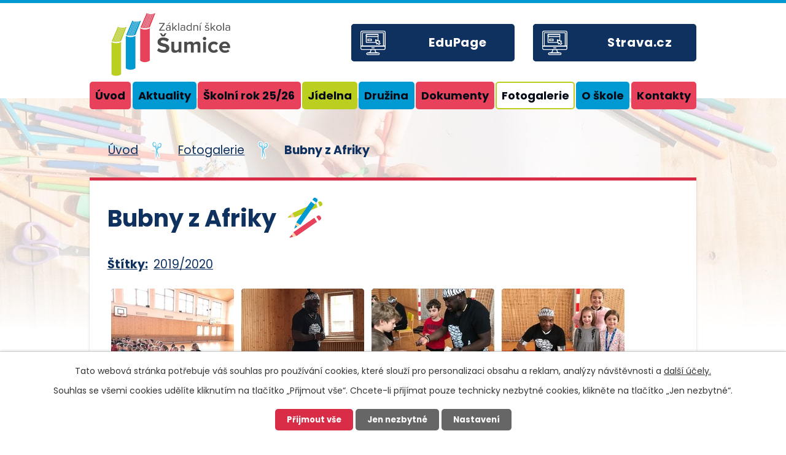

--- FILE ---
content_type: text/html; charset=utf-8
request_url: https://www.zssumice.cz/fotogalerie/bubny-z-afriky
body_size: 6344
content:
<!DOCTYPE html>
<html lang="cs" data-lang-system="cs">
	<head>



		<!--[if IE]><meta http-equiv="X-UA-Compatible" content="IE=EDGE"><![endif]-->
			<meta name="viewport" content="width=device-width, initial-scale=1, user-scalable=yes">
			<meta http-equiv="content-type" content="text/html; charset=utf-8" />
			<meta name="robots" content="index,follow" />
			<meta name="author" content="Antee s.r.o." />
			<meta name="description" content="Základní škola Šumice je moderním školským zařízením, které nabízí vzdělání pro více jak 150 žáků." />
			<meta name="keywords" content="základní škola, jídelna, družina" />
			<meta name="viewport" content="width=device-width, initial-scale=1, user-scalable=yes" />
			<meta property="og:image" content="http://www.zssumice.cz/image.php?oid=7937512" />
<title>Bubny z Afriky | Základní škola Šumice,  okres Uherské Hradiště, příspěvková organizace</title>

		<link rel="stylesheet" type="text/css" href="https://cdn.antee.cz/jqueryui/1.8.20/css/smoothness/jquery-ui-1.8.20.custom.css?v=2" integrity="sha384-969tZdZyQm28oZBJc3HnOkX55bRgehf7P93uV7yHLjvpg/EMn7cdRjNDiJ3kYzs4" crossorigin="anonymous" />
		<link rel="stylesheet" type="text/css" href="/style.php?nid=VlFRSkk=&amp;ver=1768399196" />
		<link rel="stylesheet" type="text/css" href="/css/libs.css?ver=1768399900" />
		<link rel="stylesheet" type="text/css" href="https://cdn.antee.cz/genericons/genericons/genericons.css?v=2" integrity="sha384-DVVni0eBddR2RAn0f3ykZjyh97AUIRF+05QPwYfLtPTLQu3B+ocaZm/JigaX0VKc" crossorigin="anonymous" />

		<script src="/js/jquery/jquery-3.0.0.min.js" ></script>
		<script src="/js/jquery/jquery-migrate-3.1.0.min.js" ></script>
		<script src="/js/jquery/jquery-ui.min.js" ></script>
		<script src="/js/jquery/jquery.ui.touch-punch.min.js" ></script>
		<script src="/js/libs.min.js?ver=1768399900" ></script>
		<script src="/js/ipo.min.js?ver=1768399889" ></script>
			<script src="/js/locales/cs.js?ver=1768399196" ></script>

			<script src='https://www.google.com/recaptcha/api.js?hl=cs&render=explicit' ></script>

		<link href="/aktuality?action=atom" type="application/atom+xml" rel="alternate" title="Aktuality">
		<link href="/1-trida?action=atom" type="application/atom+xml" rel="alternate" title="1. třída">
		<link href="/2-trida?action=atom" type="application/atom+xml" rel="alternate" title="2. třída">
		<link href="/4-trida?action=atom" type="application/atom+xml" rel="alternate" title="4. třída">
		<link href="/5-trida?action=atom" type="application/atom+xml" rel="alternate" title="5. třída">
		<link href="/6-trida?action=atom" type="application/atom+xml" rel="alternate" title="6. třída">
		<link href="/7-trida?action=atom" type="application/atom+xml" rel="alternate" title="7. třída">
		<link href="/8-trida?action=atom" type="application/atom+xml" rel="alternate" title="8. třída">
		<link href="/9-trida?action=atom" type="application/atom+xml" rel="alternate" title="9. třída">
		<link href="/3-trida?action=atom" type="application/atom+xml" rel="alternate" title="3. třída">
		<link href="/aktuality-druzina?action=atom" type="application/atom+xml" rel="alternate" title="Aktuality">
<link rel="preconnect" href="https://fonts.gstatic.com/" crossorigin>
<link href="https://fonts.googleapis.com/css2?family=Poppins:wght@400;700&amp;display=fallback" rel="stylesheet">
<link href="/image.php?nid=18017&amp;oid=8149833&amp;width=32" rel="icon" type="image/png">
<link rel="shortcut icon" href="/image.php?nid=18017&amp;oid=8149833&amp;width=32">
<script>
ipo.api.live("body", function(el){
//přesun patičky
$(el).find("#ipocopyright").insertAfter("#ipocontainer");
});
//zjištění počet položek submenu
ipo.api.live('#ipotopmenuwrapper ul.topmenulevel2', function(el) {
$(el).find("> li").each(function( index, es ) {
if(index == 9)
{
$(el).addClass("two-column");
}
});
});
//označení položek, které mají submenu
ipo.api.live('#ipotopmenu ul.topmenulevel1 li.topmenuitem1', function(el) {
var submenu = $(el).find("ul.topmenulevel2");
if ($(window).width() <= 1024){
if (submenu.length) {
$(el).addClass("hasSubmenu");
}
}
});
//wrapnutí spanu do poležek první úrovně
ipo.api.live('#ipotopmenu ul.topmenulevel1 li.topmenuitem1 > a', function(el) {
if ($(window).width() <= 1024) {
$(el).wrapInner("<span>");
}
});
//rozbaleni menu
$(function() {
if ($(window).width() <= 1024) {
$(".topmenulevel1 > li.hasSubmenu > a").click(function(e) {
$(this).toggleClass("see-more");
if($(this).hasClass("see-more")) {
$("ul.topmenulevel2").css("display","none");
$(this).next("ul.topmenulevel2").css("display","block");
$(".topmenulevel1 > li > a").removeClass("see-more");
$(this).addClass("see-more");
} else {
$(this).removeClass("see-more");
$(this).next("ul.topmenulevel2").css("display","none");
}
e.preventDefault();
});
}
});
</script>







<link rel="preload" href="/image.php?nid=18017&amp;oid=8149847&amp;width=199" as="image">
	</head>

	<body id="page7822269" class="subpage7822269"
			
			data-nid="18017"
			data-lid="CZ"
			data-oid="7822269"
			data-layout-pagewidth="1024"
			
			data-slideshow-timer="3"
			 data-ipo-meta-album="31"
						
				
				data-layout="responsive" data-viewport_width_responsive="1024"
			>



							<div id="snippet-cookiesConfirmation-euCookiesSnp">			<div id="cookieChoiceInfo" class="cookie-choices-info template_1">
					<p>Tato webová stránka potřebuje váš souhlas pro používání cookies, které slouží pro personalizaci obsahu a reklam, analýzy návštěvnosti a 
						<a class="cookie-button more" href="https://navody.antee.cz/cookies" target="_blank">další účely.</a>
					</p>
					<p>
						Souhlas se všemi cookies udělíte kliknutím na tlačítko „Přijmout vše“. Chcete-li přijímat pouze technicky nezbytné cookies, klikněte na tlačítko „Jen nezbytné“.
					</p>
				<div class="buttons">
					<a class="cookie-button action-button ajax" id="cookieChoiceButton" rel=”nofollow” href="/fotogalerie/bubny-z-afriky?do=cookiesConfirmation-acceptAll">Přijmout vše</a>
					<a class="cookie-button cookie-button--settings action-button ajax" rel=”nofollow” href="/fotogalerie/bubny-z-afriky?do=cookiesConfirmation-onlyNecessary">Jen nezbytné</a>
					<a class="cookie-button cookie-button--settings action-button ajax" rel=”nofollow” href="/fotogalerie/bubny-z-afriky?do=cookiesConfirmation-openSettings">Nastavení</a>
				</div>
			</div>
</div>				<div id="ipocontainer">

			<div class="menu-toggler">

				<span>Menu</span>
				<span class="genericon genericon-menu"></span>
			</div>

			<span id="back-to-top">

				<i class="fa fa-angle-up"></i>
			</span>

			<div id="ipoheader">

				<div class="header-inner__container">
	<div class="row header-inner flex-container layout-container">
		<div class="logo">
			<a title="Základní škola Šumice, okres Uherské Hradiště, příspěvková organizace" href="/" class="header-logo">
				<img src="/image.php?nid=18017&amp;oid=8149847&amp;width=199" width="199" height="106" alt="Základní škola Šumice, okres Uherské Hradiště, příspěvková organizace">
			</a>
		</div>
		<div class="header-cta">
			<a class="action-button" href="https://login1.edupage.org/" target="_blank" rel="noopener noreferrer">EduPage</a>
		</div>
		<div class="header-cta">
			<a class="action-button" href="https://app.strava.cz/prihlasit-se?jidelna" target="_blank" rel="noopener noreferrer">Strava.cz</a>
		</div>
	</div>
</div>

			</div>

			<div id="ipotopmenuwrapper">

				<div id="ipotopmenu">
<h4 class="hiddenMenu">Horní menu</h4>
<ul class="topmenulevel1"><li class="topmenuitem1 noborder" id="ipomenu7591144"><a href="/">Úvod</a></li><li class="topmenuitem1" id="ipomenu7822255"><a href="/aktuality">Aktuality</a></li><li class="topmenuitem1" id="ipomenu7822264"><a href="/skolni-rok-2025">Školní rok 25/26</a><ul class="topmenulevel2"><li class="topmenuitem2" id="ipomenu7822278"><a href="/organizace-skolniho-roku">Organizace školního roku</a></li><li class="topmenuitem2" id="ipomenu8149946"><a href="/kalendar-akci">Kalendář akcí</a></li><li class="topmenuitem2" id="ipomenu7822302"><a href="/krouzky">Kroužky</a></li><li class="topmenuitem2" id="ipomenu8481308"><a href="/skolni-poradenske-pracoviste">Školní poradenské pracoviště</a></li></ul></li><li class="topmenuitem1" id="ipomenu7822265"><a href="/jidelna">Jídelna</a><ul class="topmenulevel2"><li class="topmenuitem2" id="ipomenu11520710"><a href="/jidelna" target="_top">Jídelna</a></li><li class="topmenuitem2" id="ipomenu11520629"><a href="https://www.strava.cz/strava5/Jidelnicky?zarizeni=3876" target="_blank">Jídelníček</a></li></ul></li><li class="topmenuitem1" id="ipomenu7822267"><a href="/druzina">Družina</a><ul class="topmenulevel2"><li class="topmenuitem2" id="ipomenu8459983"><a href="/druzina" target="_top">Družina</a></li><li class="topmenuitem2" id="ipomenu8419549"><a href="/aktuality-druzina">Aktuality</a></li></ul></li><li class="topmenuitem1" id="ipomenu7822268"><a href="/dokumenty">Dokumenty</a></li><li class="topmenuitem1 active" id="ipomenu7822269"><a href="/fotogalerie">Fotogalerie</a></li><li class="topmenuitem1" id="ipomenu7822271"><a href="/o-skole">O škole</a><ul class="topmenulevel2"><li class="topmenuitem2" id="ipomenu8459986"><a href="/o-skole" target="_top">O škole</a></li><li class="topmenuitem2" id="ipomenu8162476"><a href="/povinne-zverejnovane-informace">Povinně zveřejňované informace</a></li></ul></li><li class="topmenuitem1" id="ipomenu7822276"><a href="/kontakty">Kontakty</a></li></ul>
					<div class="cleartop"></div>
				</div>
			</div>
			<div id="ipomain">
				<div class="data-aggregator-calendar" id="data-aggregator-calendar-8149946">
	<h4 class="newsheader">Kalendář akcí</h4>
	<div class="newsbody">
<div id="snippet-mainSection-dataAggregatorCalendar-8149946-cal"><div class="blog-cal ui-datepicker-inline ui-datepicker ui-widget ui-widget-content ui-helper-clearfix ui-corner-all">
	<div class="ui-datepicker-header ui-widget-header ui-helper-clearfix ui-corner-all">
		<a class="ui-datepicker-prev ui-corner-all ajax" href="/fotogalerie/bubny-z-afriky?mainSection-dataAggregatorCalendar-8149946-date=202512&amp;do=mainSection-dataAggregatorCalendar-8149946-reload" title="Předchozí měsíc">
			<span class="ui-icon ui-icon-circle-triangle-w">Předchozí</span>
		</a>
		<a class="ui-datepicker-next ui-corner-all ajax" href="/fotogalerie/bubny-z-afriky?mainSection-dataAggregatorCalendar-8149946-date=202602&amp;do=mainSection-dataAggregatorCalendar-8149946-reload" title="Následující měsíc">
			<span class="ui-icon ui-icon-circle-triangle-e">Následující</span>
		</a>
		<div class="ui-datepicker-title">Leden 2026</div>
	</div>
	<table class="ui-datepicker-calendar">
		<thead>
			<tr>
				<th title="Pondělí">P</th>
				<th title="Úterý">Ú</th>
				<th title="Středa">S</th>
				<th title="Čtvrtek">Č</th>
				<th title="Pátek">P</th>
				<th title="Sobota">S</th>
				<th title="Neděle">N</th>
			</tr>

		</thead>
		<tbody>
			<tr>

				<td>

						<span class="tooltip ui-state-default ui-datepicker-other-month">29</span>
				</td>
				<td>

						<span class="tooltip ui-state-default ui-datepicker-other-month">30</span>
				</td>
				<td>

						<span class="tooltip ui-state-default ui-datepicker-other-month">31</span>
				</td>
				<td>

						<span class="tooltip ui-state-default day-off holiday" title="Nový rok">1</span>
				</td>
				<td>

						<span class="tooltip ui-state-default">2</span>
				</td>
				<td>

						<span class="tooltip ui-state-default saturday day-off">3</span>
				</td>
				<td>

						<span class="tooltip ui-state-default sunday day-off">4</span>
				</td>
			</tr>
			<tr>

				<td>

						<span class="tooltip ui-state-default">5</span>
				</td>
				<td>

						<span class="tooltip ui-state-default">6</span>
				</td>
				<td>

						<span class="tooltip ui-state-default">7</span>
				</td>
				<td>

						<span class="tooltip ui-state-default">8</span>
				</td>
				<td>

						<span class="tooltip ui-state-default">9</span>
				</td>
				<td>

						<span class="tooltip ui-state-default saturday day-off">10</span>
				</td>
				<td>

						<span class="tooltip ui-state-default sunday day-off">11</span>
				</td>
			</tr>
			<tr>

				<td>

						<span class="tooltip ui-state-default">12</span>
				</td>
				<td>

						<span class="tooltip ui-state-default">13</span>
				</td>
				<td>

						<span class="tooltip ui-state-default">14</span>
				</td>
				<td>

						<span class="tooltip ui-state-default ui-state-highlight ui-state-active">15</span>
				</td>
				<td>

						<span class="tooltip ui-state-default">16</span>
				</td>
				<td>

						<span class="tooltip ui-state-default saturday day-off">17</span>
				</td>
				<td>

						<span class="tooltip ui-state-default sunday day-off">18</span>
				</td>
			</tr>
			<tr>

				<td>

						<span class="tooltip ui-state-default">19</span>
				</td>
				<td>

						<span class="tooltip ui-state-default">20</span>
				</td>
				<td>

						<span class="tooltip ui-state-default">21</span>
				</td>
				<td>

						<span class="tooltip ui-state-default">22</span>
				</td>
				<td>

						<span class="tooltip ui-state-default">23</span>
				</td>
				<td>

						<span class="tooltip ui-state-default saturday day-off">24</span>
				</td>
				<td>

						<span class="tooltip ui-state-default sunday day-off">25</span>
				</td>
			</tr>
			<tr>

				<td>

						<span class="tooltip ui-state-default">26</span>
				</td>
				<td>

						<span class="tooltip ui-state-default">27</span>
				</td>
				<td>

						<span class="tooltip ui-state-default">28</span>
				</td>
				<td>

						<span class="tooltip ui-state-default">29</span>
				</td>
				<td>

						<span class="tooltip ui-state-default">30</span>
				</td>
				<td>

						<span class="tooltip ui-state-default saturday day-off">31</span>
				</td>
				<td>

						<span class="tooltip ui-state-default sunday day-off ui-datepicker-other-month">1</span>
				</td>
			</tr>
		</tbody>
	</table>
</div>
</div>	</div>
</div>

				<div id="ipomainframe">
					<div id="ipopage">
<div id="iponavigation">
	<h5 class="hiddenMenu">Drobečková navigace</h5>
	<p>
			<a href="/">Úvod</a> <span class="separator">&gt;</span>
			<a href="/fotogalerie">Fotogalerie</a> <span class="separator">&gt;</span>
			<span class="currentPage">Bubny z Afriky</span>
	</p>

</div>
						<div class="ipopagetext">
							<div class="gallery view-detail content">
								
								<h1>Bubny z Afriky</h1>

<div id="snippet--flash"></div>
								
																	<hr class="cleaner">

		<div class="tags table-row auto type-tags">
		<a class="box-by-content" href="/fotogalerie/bubny-z-afriky?do=tagsRenderer-clearFilter" title="Ukázat vše">Štítky:</a>
		<ul>

			<li><a href="/fotogalerie/bubny-z-afriky?tagsRenderer-tag=2019%2F2020&amp;do=tagsRenderer-filterTag" title="Filtrovat podle 2019/2020">2019/2020</a></li>
		</ul>
	</div>
	<div class="album">
	<div class="paragraph description clearfix"></div>
</div>
	
<div id="snippet--images"><div class="images clearfix">

																				<div class="image-wrapper" data-img="7937512" style="margin: 22.00px; padding: 6px;">
		<div class="image-inner-wrapper with-description">
						<div class="image-thumbnail" style="width: 200px; height: 200px;">
				<a class="image-detail" href="/image.php?nid=18017&amp;oid=7937512&amp;width=700" data-srcset="/image.php?nid=18017&amp;oid=7937512&amp;width=960 1600w, /image.php?nid=18017&amp;oid=7937512&amp;width=960 1200w, /image.php?nid=18017&amp;oid=7937512&amp;width=700 700w, /image.php?nid=18017&amp;oid=7937512&amp;width=300 300w" data-image-width="960" data-image-height="720" data-caption="" target="_blank">
<img alt="" style="margin: 0px -34px;" loading="lazy" width="267" height="200" data-src="/image.php?nid=18017&amp;oid=7937512&amp;width=267&amp;height=200">
</a>
			</div>
										<div class="image-description" title="" style="width: 200px;">
											</div>
						</div>
	</div>
																		<div class="image-wrapper" data-img="7937513" style="margin: 22.00px; padding: 6px;">
		<div class="image-inner-wrapper with-description">
						<div class="image-thumbnail" style="width: 200px; height: 200px;">
				<a class="image-detail" href="/image.php?nid=18017&amp;oid=7937513&amp;width=525" data-srcset="/image.php?nid=18017&amp;oid=7937513&amp;width=576 1600w, /image.php?nid=18017&amp;oid=7937513&amp;width=576 1200w, /image.php?nid=18017&amp;oid=7937513&amp;width=525 700w, /image.php?nid=18017&amp;oid=7937513&amp;width=225 300w" data-image-width="576" data-image-height="768" data-caption="" target="_blank">
<img alt="" style="margin: -34px 0px;" loading="lazy" width="200" height="267" data-src="/image.php?nid=18017&amp;oid=7937513&amp;width=200&amp;height=267">
</a>
			</div>
										<div class="image-description" title="" style="width: 200px;">
											</div>
						</div>
	</div>
																		<div class="image-wrapper" data-img="7937514" style="margin: 22.00px; padding: 6px;">
		<div class="image-inner-wrapper with-description">
						<div class="image-thumbnail" style="width: 200px; height: 200px;">
				<a class="image-detail" href="/image.php?nid=18017&amp;oid=7937514&amp;width=525" data-srcset="/image.php?nid=18017&amp;oid=7937514&amp;width=576 1600w, /image.php?nid=18017&amp;oid=7937514&amp;width=576 1200w, /image.php?nid=18017&amp;oid=7937514&amp;width=525 700w, /image.php?nid=18017&amp;oid=7937514&amp;width=225 300w" data-image-width="576" data-image-height="768" data-caption="" target="_blank">
<img alt="" style="margin: -34px 0px;" loading="lazy" width="200" height="267" data-src="/image.php?nid=18017&amp;oid=7937514&amp;width=200&amp;height=267">
</a>
			</div>
										<div class="image-description" title="" style="width: 200px;">
											</div>
						</div>
	</div>
																			<div class="image-wrapper" data-img="7937515" style="margin: 22.00px; padding: 6px;">
		<div class="image-inner-wrapper with-description">
						<div class="image-thumbnail" style="width: 200px; height: 200px;">
				<a class="image-detail" href="/image.php?nid=18017&amp;oid=7937515&amp;width=700" data-srcset="/image.php?nid=18017&amp;oid=7937515&amp;width=960 1600w, /image.php?nid=18017&amp;oid=7937515&amp;width=960 1200w, /image.php?nid=18017&amp;oid=7937515&amp;width=700 700w, /image.php?nid=18017&amp;oid=7937515&amp;width=300 300w" data-image-width="960" data-image-height="720" data-caption="" target="_blank">
<img alt="" style="margin: 0px -34px;" loading="lazy" width="267" height="200" data-src="/image.php?nid=18017&amp;oid=7937515&amp;width=267&amp;height=200">
</a>
			</div>
										<div class="image-description" title="" style="width: 200px;">
											</div>
						</div>
	</div>
		<hr class="cleaner">
</div>
</div>

<div id="snippet--uploader"></div><a class='backlink action-button' href='/fotogalerie'>Zpět na přehled</a>
															</div>
						</div>
					</div>


					

					

					<div class="hrclear"></div>
					<div id="ipocopyright">
<div class="copyright">
	<div class="row copyright__inner flex-container layout-container">
	<div class="copy-mapa">
		<a title="Zobrazit na mapě" href="https://goo.gl/maps/8fgukeTPAP5RVyKF7" target="_blank" rel="noopener noreferrer">
			<span class="action-button">Zobrazit na mapě</span>
		</a>
	</div>
	<div class="copy-info flex-container">
		<div class="copy-logo">
			<a title="Základní škola Šumice, okres Uherské Hradiště, příspěvková organizace" href="/" class="footer-logo">
				<img src="/image.php?nid=18017&amp;oid=8149846&amp;width=276" width="276" height="147" alt="Základní škola Šumice, okres Uherské Hradiště, příspěvková organizace">
			</a>
		</div>
		<div class="copy-adresa">
			<h3>Adresa</h3>
			<p>687 31 Šumice 113</p>
		</div>
		<div class="copy-email">
			<h3>E-mail</h3>
			<p><a href="mailto:zssumice@zssumice.cz">zssumice@zssumice.cz</a></p>
		</div>
		<div class="copy-telefony">
			<div>
				<h3>Telefon škola</h3>
				<p><a href="tel:+420605505591">+420 605 505 591</a></p>
			</div>
			<div>
				<h3>Telefon družina</h3>
				<p><a href="tel:+420736513020">+420 736 513 020</a></p>
			</div>
		</div>
	</div>
</div>
<div class="row antee">
	<div class="layout-container">
		© 2026 Základní škola Šumice, okres Uherské Hradiště, příspěvková organizace, <a href="mailto:zssumice@zssumice.cz">Kontaktovat webmastera</a>, <span id="links"><a href="/prohlaseni-o-pristupnosti">Prohlášení o přístupnosti</a></span><br>ANTEE s.r.o. - <a href="https://www.antee.cz" rel="nofollow">Tvorba webových stránek</a>, Redakční systém IPO
	</div>
</div>

</div>
					</div>
					<div id="ipostatistics">
<script >
	var _paq = _paq || [];
	_paq.push(['disableCookies']);
	_paq.push(['trackPageView']);
	_paq.push(['enableLinkTracking']);
	(function() {
		var u="https://matomo.antee.cz/";
		_paq.push(['setTrackerUrl', u+'piwik.php']);
		_paq.push(['setSiteId', 4668]);
		var d=document, g=d.createElement('script'), s=d.getElementsByTagName('script')[0];
		g.defer=true; g.async=true; g.src=u+'piwik.js'; s.parentNode.insertBefore(g,s);
	})();
</script>
<script >
	$(document).ready(function() {
		$('a[href^="mailto"]').on("click", function(){
			_paq.push(['setCustomVariable', 1, 'Click mailto','Email='+this.href.replace(/^mailto:/i,'') + ' /Page = ' +  location.href,'page']);
			_paq.push(['trackGoal', 8]);
			_paq.push(['trackPageView']);
		});

		$('a[href^="tel"]').on("click", function(){
			_paq.push(['setCustomVariable', 1, 'Click telefon','Telefon='+this.href.replace(/^tel:/i,'') + ' /Page = ' +  location.href,'page']);
			_paq.push(['trackPageView']);
		});
	});
</script>
					</div>

					<div id="ipofooter">
						
					</div>
				</div>
			</div>
		</div>
	</body>
</html>


--- FILE ---
content_type: text/css;charset=utf-8
request_url: https://www.zssumice.cz/style.php?nid=VlFRSkk=&ver=1768399196
body_size: 40091
content:
/**
 * User defined IPO styles.
 */

/*** Default IPO styles *******************************************************/
html, body {
	font-family: 'Trebuchet MS', Helvetica, sans-serif;
	font-size: 12px;
	color: #0e3160;
	margin: 0;
	padding: 0;
	text-align: center;
	-ms-text-size-adjust: 100%;
	-webkit-text-size-adjust: 100%;
	text-size-adjust: 100%;
	background-color: transparent; background-image: none;
}
.top {
	padding: 5px 20px 0 20px;
	font-size: 2.6em;
	font-weight:bold;
	font-style: italic;
	display: block;
	text-decoration: none;
	min-height: 50px;
	-webkit-box-sizing: border-box;
	-moz-box-sizing: border-box;
	box-sizing: border-box;
	color: #0e3160;
}
.hiddenMenu {
	position:absolute;
	left:-1000px;
	top:auto;
	width:1px;
	height:1px;
	overflow:hidden;
}
.linkback, .linknext, .linkprev {
	font-size: 1.25em;
	display: inline-block;
}
.linknext, .linkprev {
	width: 33%;
	min-height: 1em;
	margin: 0 2%;
}
.linknext {
	float: right;
	text-align: right;
}
.linkprev {
	float: left;
	text-align: left;
}
.linkback {
	width: 26%;
	float: left;
}
.linknext a, .linkprev a, .linkback a {
	text-decoration: none;
	display: inline-block;
}
.linknext a:hover .linknext-chevron {
	right: -10px;
}
.linkprev a:hover .linkprev-chevron {
	left: -10px;
}
.linkback a:hover .linkback-chevron .fa-undo {
	-ms-transform: rotate(-45deg);
	-webkit-transform: rotate(-45deg);
	-moz-transform: rotate(-45deg);
	-o-transform: rotate(-45deg);
	transform: rotate(-45deg);
}
.linknext-title, .linkprev-title, .linknext-text, .linkprev-text, .linkback-text {
	display: inline-block;
}
.linknext-chevron, .linknext-title, .linknext-text, .linkback-text {
	float: right;
}
.linkback-chevron, .linkprev-chevron, .linkprev-text, .linkprev-title {
	float: left;
}
.linknext-text span:first-child, .linkprev-text span:first-child, .linkback-text span {
	text-decoration: underline;
}
.linknext a:hover > .linknext-text span:first-child, .linkprev a:hover > .linkprev-text span:first-child, .linkback:hover .linkback-text span {
	text-decoration: none;
}
.linknext > a > span:first-child {
	margin-left: 10px;
}
.linkprev > a > span:first-child {
	margin-right: 10px;
}
.linknext-chevron, .linkprev-chevron {
	font-size: 1.9em;
	display: inline-block;
	position: relative;
	line-height: 0.75em;
}
.linkback-chevron {
	display: inline-block;
	position: relative;
}
.linkprev-chevron .fa-angle-left,
.linknext-chevron .fa-angle-right{
	font-size: 1.1em;
	line-height: 1em;
}
.linknext-date {
	font-size: 0.65em;
	float: right;
	clear: right;
}
.linkprev-date {
	font-size: 0.65em;
	float: left;
	clear: left;
}
.linkback, .linkprev-title, .linknext-title {
	line-height: 1.2em;
}
.linkback .fa-undo {
	font-size: 1em;
	margin-left: -1.14em;
	transition: all 0.07s ease 0s;
	color: #0e3160;
}
.linkback a {
	vertical-align: top;
}
a.nolink {
	text-decoration: underline;
	cursor: default;
}
	color:  #0e3160;
}
#ipopage .blog .content-paginator {
	margin: 3em auto;
}
.copyright {
	padding: 0 15px;
	font-size: 0.75em;
	font-weight: normal;
}
#ipoheader a {
	text-decoration: none;
}
.iporighttext a:hover, .ipolefttext a:hover {
	text-decoration: none;
}
iframe {
	border: none;
}
a {
	word-wrap: break-word;
	-ms-hyphens: auto;
	hyphens: auto;
}
:focus {
	outline: 0;
}
body.using-keyboard :focus {
	outline: 2px solid currentColor;
}

/*** Mess ***/
.button {
	background-color: #ffffff;
	border: 1px solid #ffffff;
	width: 100px;
	font-weight: bold;
	color: #030b16;
}
.button2 {
	background-color: #ffffff;
	border: 1px solid #ffffff;
	font-weight: bold;
	color: #030b16;
}
.button3 {
	background-color: #ffffff;
	border: 1px solid #ffffff;
	color: #030b16;
	font-size: 0.75em;
	font-weight: normal;
}
.item {
	color: #000000;
	background-color: #EEEEEE;
}
.tabtitle {
	color: #FFFFFF;
	background-color:
	#979797;
	font-weight: bold;
}
.tabtitleno {
	color: #FFFFFF;
	background-color: #979797;
	font-weight: bold;
}
.itemhand, .itemhand:link {
	color: #000000;
	background-color: #EEEEEE;
	text-decoration: none;
	cursor: pointer;
}
.itemhand td:hover, .itemhand:hover {
	color: #000000;
	background-color: #DCDCDC;
	text-decoration: none;
	cursor: pointer;
}
.itemhand td textarea:hover {
	cursor: pointer;
	background-color: #DCDCDC;
}
.itemvalue {
	color: #000000;
	background-color: #FFCFCF;
}
.hidden {
	display: none !important;
}
.noprint {
	display: block;
}
.printonly {
	display: none;
}
.component-container table {
	width: 100%;
	border: 0;
}
.spacer5 {
	height: 5px;
}
/*** Layout *******************************************************************/
#ipocontainer, #ipomain, #ipomainframe, #ipotopmenuwrapper, #ipofooter {
	width: 1024px;
}
#ipocontainer {
	position: relative;
	color: #0e3160;
	margin: 0 auto;
	padding: 0;
	text-align: left;
	background-color: transparent;
}
#ipoheader img, #ipoheader object, #ipofooter img {
	vertical-align: top;
}
#ipoheader {
	width: 100%;
	min-height: 50px;
	color: #0e3160;
	background-color: transparent;
	position: relative;
}
#ipomain {
	position: relative;
	background-color: transparent; background-image: none;
}
#ipoleftblock, #ipopage, #iporightblock {
	display: inline;
}
#ipopage {
	width: 1024px;
	margin-left: 0px;
	float: left;
	padding: 0;
	color: #0e3160;
	overflow: visible;
	position: relative;
}
#ipopage, #iporightblock, #ipoleftblock, .ipopagetext {
	min-height: 500px;
}
#iporightblock {
	width: 0px;
	float: left;
	padding: 0;
}
#ipoleftblock {
	width: 0px;
	margin-left: -1024px;
	float: left;
	padding: 0;
}
#ipoleftblockin {
	width: 0px;
	margin: 20px 0;
	padding: 0;
}
.ipopagetext {
	padding: 5px 0px 10px 0px;
}
/*** #iponavigation ***/
#iponavigation p {
	padding: 5px 0px 0px 0px;
	margin: 0px;
}
#iponavigation a {
	color: #0e3160;
}
#iponavigation a:visited {
	color: #0e3160;
}
#iponavigation a:hover {
	color: #0e3160;
	text-decoration: none;
}
/*** #ipocopyright & #ipofooter ***/
#ipocopyright {
	padding: 10px 0px 10px 0px;
	color: #0e3160;
	font-weight: normal;
	text-align: center;
	clear: both;
}
#ipocopyright a {
	color: #0e3160;
	text-decoration: underline;
}
#ipocopyright a:hover {
	color: #0e3160;
	text-decoration: none;
}
#ipofooter {
	clear: both;
	min-height: 10px;
	background-color: transparent;
	color: #0e3160;
}
/*** #ipomenu ***/
#ipomenu {
	margin: 0px 0px 20px 0px;
}
#ipomenu ul, #ipomenu ul li {
	width: 0px;
}
#ipomenu ul {
	margin: 0;
	padding: 0;
	list-style-type: none;
	float: left;
	background-color: transparent; background-image: none;
}
#ipomenu li {
	margin: 0;
	padding: 0;
	display: block;
	float: left;
	position: relative;
}
#ipomenu a {
	text-align: left;
	font-weight: bold;
	float: none;
	display: block;
	color: #030b16;
}
#ipomenu li ul {
	visibility: hidden;
	position: absolute;
	z-index: 10;
}
#ipomenu li ul li {
	display: block;
	float: none;
	position: relative;
}
#ipomenu li ul li:hover {
	position: relative;
}
/* simulate child selector for IE */
#ipomenu li:hover ul,
#ipomenu li:hover li:hover ul,
#ipomenu li:hover li:hover li:hover ul,
#ipomenu li:hover li:hover li:hover li:hover ul,
#ipomenu li:hover li:hover li:hover li:hover li:hover ul {
	visibility: visible;
}
#ipomenu li:hover li ul,
#ipomenu li:hover li:hover li ul,
#ipomenu li:hover li:hover li:hover li ul,
#ipomenu li:hover li:hover li:hover li:hover li ul,
#ipomenu li:hover li:hover li:hover li:hover li:hover li ul {
	visibility: hidden;
}
#ipomenu ul li {
	margin: 0 0 1px 0;
	padding: 0;
}
#ipomenu ul li a {
	padding: 5px 5px;
	margin: 0;
	text-decoration: none;
	display: block;
	height: 100%;
	color: #030b16;
	background-color: transparent; background-image: none;
}
#ipomenu ul li a:hover {
	color: #030b16;
	background-color: #ffffff; background-image: none;
}
#ipomenu ul li a.nolink:hover {
	cursor: text;
	color: #030b16;
	background-color: transparent;
}
#ipomenu ul li.submenu1 ul {
	width: 182px;
	left: 0px;
	margin: 0;
	padding: 0;
	top: 0;
	background-color: #ffffff;
	background-image: none;
	border-top: 1px solid #ffffff;
	border-bottom: 1px solid #ffffff;
}
#ipomenu ul li.submenu1 ul li {
	width: 180px;
	display: block;
	padding: 0;
	margin: 0 0 1px 0;
	border-left: 1px solid #ffffff;
	border-right: 1px solid #ffffff;
	float: left;
}
#ipomenu ul li.submenu1 ul li a {
	padding: 5px 5px;
	display: block;
	margin: 0px;
	color: #030b16;
	background-color: #ffffff;
	font-weight: bold;
	text-align: left;
	background-image: none;
}
#ipomenu ul li.submenu1 ul li a:hover {
	color: #030b16;
	background-color: #ffffff;
	background-image: none;
}
#ipomenu ul li.submenu1 ul li a.nolink:hover {
	cursor: text;
	color: #030b16;
	background-color: #ffffff;
}
#ipomenu ul li.submenu2 ul, #ipomenu ul li.submenu3 ul, #ipomenu ul li.submenu4 ul, #ipomenu ul li.submenu5 ul {
	width: 180px;
	left: 180px;
	margin: 0;
	padding: 0;
	top: 0;
	background-color: #ffffff;
}
/*** #ipotopmenu ***/
#ipotopmenuwrapper {
	padding: 0;
	margin: 0;
	background-color: transparent; background-image: none;
}
#ipotopmenu {
	padding: 0;
	margin: 0;
}
#ipotopmenu a {
	text-decoration: none;
	color: #030b16;
	display: block;
	text-align: left;
}
#ipotopmenu ul, #ipotopmenu li {
	list-style-type: none;
	margin: 0;
	padding: 0;
}
#ipotopmenu ul.topmenulevel1 li.topmenuitem1,
#ipotopmenu ul.topmenulevel1 li.noborder {
	height: 23px !important;
	line-height: 23px;
	float: left;
	position: relative;
	font-weight: bold;
	border-left: 1px solid #ffffff;
	z-index: 99;
}
#ipotopmenu ul.topmenulevel1 li.topmenuitem1 a,
#ipotopmenu ul.topmenulevel1 li.noborder a {
	padding: 0 5px;
	background-color: transparent; background-image: none;
}
#ipotopmenu ul.topmenulevel1 li.noborder {
	border: none;
}
#ipotopmenu ul.topmenulevel2,
#ipotopmenu ul.topmenulevel3,
#ipotopmenu ul.topmenulevel4,
#ipotopmenu ul.topmenulevel5,
#ipotopmenu ul.topmenulevel6 {
	top: 23px;
	width: 180px;
	padding: 0 5px;
	position: absolute;
	line-height: 100%;
	left: -1px;
	background: #ffffff;
	visibility: hidden;
	border: 1px solid #ffffff;
	border-top: none;
	z-index: 100;
}
#ipotopmenu ul.topmenulevel3, #ipotopmenu ul.topmenulevel4, #ipotopmenu ul.topmenulevel5, #ipotopmenu ul.topmenulevel6 {
	left: 190px;
	top: -1px;
}
#ipotopmenu ul.topmenulevel2 li.topmenuitem2,
#ipotopmenu ul.topmenulevel3 li.topmenuitem3,
#ipotopmenu ul.topmenulevel4 li.topmenuitem4,
#ipotopmenu ul.topmenulevel5 li.topmenuitem5,
#ipotopmenu ul.topmenulevel6 li.topmenuitem6 {
	margin: 1px -5px 0 -5px;
	font-weight: bold;
	text-align: left;
	padding: 0;
	background-color: #ffffff;
	line-height: 1.2em;
	position: relative;
}
#ipotopmenu ul.topmenulevel2 li.topmenuitem2 a,
#ipotopmenu ul.topmenulevel3 li.topmenuitem3 a,
#ipotopmenu ul.topmenulevel4 li.topmenuitem4 a,
#ipotopmenu ul.topmenulevel5 li.topmenuitem5 a,
#ipotopmenu ul.topmenulevel6 li.topmenuitem6 a {
	font-weight: bold;
	text-align: left;
	padding: 4px 2px 4px 5px;
	line-height: 1.2em;
	height: 100%;
	background-image: none;
}
#ipotopmenu ul.topmenulevel1 li.topmenuitem1 a:hover {
	color: #030b16;
	background-color: #ffffff; background-image: none;
}
#ipotopmenu ul.topmenulevel2 li.topmenuitem2 a:hover,
#ipotopmenu ul.topmenulevel3 li.topmenuitem3 a:hover,
#ipotopmenu ul.topmenulevel4 li.topmenuitem4 a:hover,
#ipotopmenu ul.topmenulevel5 li.topmenuitem5 a:hover,
#ipotopmenu ul.topmenulevel6 li.topmenuitem6 a:hover {
	color: #030b16;
	background-color: #ffffff;
	background-image: none;
}
#ipotopmenu ul.topmenulevel1 li.topmenuitem1 a.nolink:hover,
#ipotopmenu ul.topmenulevel2 li.topmenuitem2 a.nolink:hover,
#ipotopmenu ul.topmenulevel3 li.topmenuitem3 a.nolink:hover,
#ipotopmenu ul.topmenulevel4 li.topmenuitem4 a.nolink:hover,
#ipotopmenu ul.topmenulevel5 li.topmenuitem5 a.nolink:hover,
#ipotopmenu ul.topmenulevel6 li.topmenuitem6 a.nolink:hover {
	cursor: text;
	color: #030b16;
	background-color: #ffffff;
}
#ipotopmenu ul.topmenulevel1 li.topmenuitem1:hover ul.topmenulevel2,
#ipotopmenu ul.topmenulevel2 li.topmenuitem2:hover ul.topmenulevel3,
#ipotopmenu ul.topmenulevel3 li.topmenuitem3:hover ul.topmenulevel4,
#ipotopmenu ul.topmenulevel4 li.topmenuitem4:hover ul.topmenulevel5,
#ipotopmenu ul.topmenulevel5 li.topmenuitem5:hover ul.topmenulevel6 {
	visibility: visible;
}
/*** .newsheader & .newsbody ***/
.newsheader {
	padding: 5px 5px;
	color: #030b16;
	background-color: transparent; background-image: none;
	font-weight: bold;
	margin-bottom: 0.3em;
}
.newsheaderref {
	color: #030b16;
	font-weight: bold;
}
.newsbody {
	padding: 2px 5px;
	color: #0e3160;
	font-weight: normal;
	overflow: hidden;
}
.newsbodyrefu {
	color: #0e3160;
	font-weight: normal;
}
.newsbodyrefu:link {
	color: #0e3160;
}
.newsbodyrefu:active {
	color: #0e3160;
	text-decoration: underline;
}
.newsbodyrefu:hover {
	color: #0e3160;
	text-decoration: underline;
}
.newsbodyrefu:visited {
	color: #0e3160;
}
.newsbody a {
	color: #0e3160;
}
/*** column messages **********************************************************/
.column-message {
	padding: 2px 5px;
}
.column-message .newsheader {
	margin-left: -5px;
	margin-right: -5px;
}
.column-message a {
	color: #0e3160;
}
.ui-autocomplete.ui-menu {
	text-align: left;
}
/*** Default text properties **************************************************/
.ipolefttext, .iporighttext {
	color: #0e3160;
}
.ipopagetext a {
	color: #0e3160;
}
.ipopagetext a:visited {
	color: #0e3160;
}
.ipopagetext a:hover {
	color: #0e3160;
	text-decoration: none;
}
.styleH3, .styH3, h1 {
	font-family: 'Trebuchet MS', Helvetica, sans-serif;
	font-size: 1.6em;
	font-weight: normal;
	color: #0e3160;
}
.styleH4, .styH4, h2{
	font-family: 'Trebuchet MS', Helvetica, sans-serif;
	font-size: 1.35em;
	font-weight: bold;
	color: #0e3160;
}
.styleH5, .styH5, h3 {
	font-family: 'Trebuchet MS', Helvetica, sans-serif;
	font-size: 1.2em;
	font-weight: bold;
	color: #0e3160;
}
.ipopagetext h1 a, .ipopagetext h1 a:hover, .ipopagetext h1 a:visited,
.ipopagetext h2 a, .ipopagetext h2 a:hover, .ipopagetext h2 a:visited,
.ipopagetext h3 a, .ipopagetext h3 a:hover, .ipopagetext h3 a:visited {
	font: inherit;
	color: inherit;
}
.ipopagetext h1 a.tooltip {
	font-size: 1em;
}
.huge-text {
	font-size: 1.8em;
}
.bigger-text {
	font-size: 1.4em;
}
.normal-text {
	font-size: 1em;
}
.smaller-text {
	font-size: 0.9em;
}
.small-text {
	font-size: 0.8em;
}
/*** Table default properties *************************************************/
#ipopage th {
	text-align: center;
}
table.border, table.border td, table.border th {
	border: 1px solid #0e3160;	border-collapse: collapse;
}
.text th, .paragraph th, .tender th {
	background-color: #bbcf20;
	color: #0e3160;
}
.ipopagetext table p:first-child {
	margin: 0 auto;
}
.ipopagetext table p:last-child {
	margin-bottom: 0;
}
.ipopagetext td, .ipopagetext th {
	padding: 0.2em;
	vertical-align: top;
}
table.evenWidth td {
	width: 10%;
}
/*** Image default properties *************************************************/
img {
	border: none;
}
.imageframe {
	border: 1px solid #ffffff;
}
.leftFloat {
	float: left;
	margin-right: 1em;
}
.rightFloat {
	float: right;
	margin-left: 1em;
}
/*** Cleaners *****************************************************************/
#ipomain #ipomainframe #ipopage .ipopagetext .matrix li.cleaner {
	clear: both;
	width: 100%;
	margin: -1px 0 0 0;
	padding: 0;
	height: 1px;
	min-height: 1px;
	border: none;
	visibility: hidden;
}
.matrix li.cleaner {
	display: block;
}
hr.cleaner {
	clear: both;
	margin: -1px 0 0 0;
	padding: 0;
	height: 1px;
	border: none;
	visibility: hidden;
}
.clearfix:after {
	display: block;
	visibility: hidden;
	font-size: 0;
	content: " ";
	height: 0;
	clear: both;
}
.clear {
	clear: both;
}
.hrclear {
	margin: 0;
	padding: 0;
	clear: both;
	height: 1px;
	font-size: 1px;
	line-height: 1px;
	visibility: hidden;
}
hr {
	height: 0;
	border-color: #555;
	border-style: solid none none;
	border-width: 1px 0 0;
	margin: 1rem 0;
}
.cleartop {
	margin: 0;
	padding: 0;
	clear: both;
	visibility: hidden;
}
/*** Action Buttons ***********************************************************/
.action-button, .action-button:visited {
	padding: 0.3em 1em;
	text-decoration: none;
	font-size: 1.1em;
	font-weight: normal;
	border-radius: 4px;
	color: #ffffff;
	border: 1px solid #ffffff;
	background-color: #d82c47;
;
}
.action-button:hover {
	color: #0e3160;
	border: 1px solid #0e3160;
	background-color: #bbcf20;
;
	cursor: pointer;
}
.action-button:active {
	background-image: none;
	filter: none;
}
a.action-button, a.action-button:visited {
	color: #ffffff;
}
a.action-button:hover {
	color: #0e3160;
}
.action-button:disabled {
	cursor: not-allowed;
	opacity: 0.5;
}
a.disabled {
	opacity: 0.5;
}
a.disabled:hover {
	background: inherit;
	color: inherit;
	cursor: not-allowed;
}
/*** Content Paginator ********************************************************/
#ipopage .content-paginator {
	margin: 1.5em auto;
	white-space: nowrap;
	max-width: 100%;
	text-align: center;
}
#ipopage .content-paginator .content-paginator-wrapper {
	display: inline-block;
	width: auto;
	max-width: 100%;
}
#ipopage .content-paginator .paginator-step,
#ipopage .content-paginator .paginator-separator,
#ipopage .content-paginator .paginator-current,
#ipopage .content-paginator .paginator-button {
	font-weight: normal;
	position: relative;
	float: left;
	padding: 0.5em 0.7em;
	margin-left: -1px;
	font-size: 1em;
	text-decoration: none;
	color: #0e3160;
	border: 1px solid #d82c47;
}
#ipopage .content-paginator .paginator-step,
#ipopage .content-paginator .paginator-separator,
#ipopage .content-paginator .paginator-current {
	-webkit-box-sizing: border-box;
	-mz-box-sizing: border-box;
	box-sizing: border-box;
	width: 30px;
	padding: 0.5em 0;
	text-align: center;
}
#ipopage .content-paginator .paginator-step:hover {
	background-color: #bbcf20;
	color: #0e3160;
}
#ipopage .content-paginator .paginator-current {
	background-color: #d82c47;
;
	color: #ffffff;
	font-weight: bold;
}
#ipopage .content-paginator .paginator-button {
	max-width: 100px;
	padding: 0.5em;
}
#ipopage .content-paginator .paginator-prev .paginator-button-icon {
	margin-right: 0.2em;
}
#ipopage .content-paginator .paginator-next .paginator-button-icon {
	margin-left: 0.2em;
}
#ipopage .content-paginator .paginator-button:hover,
#ipopage .content-paginator .paginator-step:hover {
	color: #0e3160;
	background-color: #bbcf20;
;
	cursor: pointer;
}
#ipopage .content-paginator .paginator-prev {
	border-radius: 4px 0 0 4px;
}
#ipopage .content-paginator .paginator-next {
	border-radius: 0 4px 4px 0;
}
#ipopage .content-paginator .paginator-disabled {
	opacity: 0.5;
}
#ipopage .content-paginator .paginator-disabled:hover {
	background: inherit;
	color: inherit;
	cursor: not-allowed;
}
#ipopage .items-counter {
	text-align: right;
	color: #0e3160;
}

/*** Forms ************************************************************/
/*** forms - general styling */
input, select, textarea {
	border: 1px solid #ffffff;
	color: #0e3160;
	font-size: 1em;
	font-family: inherit;
}
label .meta {
	font-size: 0.9em;
	font-weight: normal;
	color: #777;
}
.form-item .form-item-field > input:not([type='submit']):focus,
.form-item .form-item-field > textarea:focus,
.form-item .form-item-field > select:focus {
	border-color: currentColor;
}
.form-item .form-item-field input[type="radio"] {
	margin: 0 0.4em 0 0;
	vertical-align: middle;
	width: auto;
	border: none;
}
.form-item .form-item-field input[type="checkbox"] {
	vertical-align: middle;
	width: auto;
	border: none;
}
.form-item .form-item-field input[type="checkbox"] + label {
	vertical-align: middle;
}
.form-item .form-item-label label {
	font-weight: bold;
}
.form-item .form-item-label label .meta {
	font-size: 0.9em;
	font-weight: normal;
	color: #777;
}
/* form - table layout */
.form-horizontal {
	display: table;
	width: 100%;
	border-spacing: 0 0.3em;
}
.form-horizontal .form-item {
	display: table-row;
}
.form-horizontal .form-item .form-item-label,
.form-horizontal .form-item .form-item-field {
	display: table-cell;
	vertical-align: top;
}
.form-horizontal .form-item .form-item-label {
	padding: 0.2em;
}
.form-horizontal .form-item .form-item-field > * {
	padding: 0.2em;
	-webkit-box-sizing: border-box;
	-moz-box-sizing: border-box;
	box-sizing: border-box;
	max-width: 100%;
}
.form-horizontal fieldset ~ .form-item {
	display: table;
	width: 100%;
}
.form-horizontal fieldset ~ .form-item.buttons {
	display: table;
	width: auto;
	margin: 0 auto;
}
.form-horizontal .form-item .form-item-field > input[type="submit"],
.form-horizontal .form-item .form-item-field > input[type="button"] {
	padding: 0.3em 1em;
	width: auto;
}
/* form - below layout */
.form-vertical .form-item {
	margin-bottom: 0.3em;
}
.form-vertical .form-item .form-item-label,
.form-vertical .form-item .form-item-field {
	margin: 0.3em 0;
}
.form-vertical .form-item .form-item-field > * {
	width: 100%;
	max-width: 100%;
	padding: 0.2em;
	-webkit-box-sizing: border-box;
	-moz-box-sizing: border-box;
	box-sizing: border-box;
}
.form-vertical .form-item .form-item-field > input[type="submit"], .form-vertical .form-item .form-item-field > input[type="button"] {
	padding: 0.3em 1em;
	display: inline-block;
	width: auto;
}
.form-vertical .buttons .form-item-field {
	text-align: center;
}
.form-horizontal .buttons .form-item-field {
	text-align: left;
}
/* form - recaptcha */
.form-horizontal .form-item .g-recaptcha > div,
.form-vertical .form-item .g-recaptcha > div {
	padding-left: 0px;
}
body form .grecaptcha-badge {
	display: none;
}
input[name='antispam'] {
	display: none;
}
.form-item.approval {
	font-weight: bold;
}
.form-item.antispam-disclaimer a {
	font-weight: bold;
}
.form-item.approval label {
	vertical-align: middle;
}
.form-item.approval input {
	margin: 0 0.5em 0 0;
	vertical-align: middle;
}
#ipoleftblock input[name='approval'] {
	float: left;
}
/*** div.paragraph ************************************************************/
div.paragraph:after {
	display: block;
	content: ' ';
	height: 0;
	visibility: hidden;
	font-size: 0;
	clear: both;
}
/*** tags *********************************************************************/
.tags {
	margin: 0.5em 0;
}
.tags form > span {
	display: inline-block;
	margin: .5em 1em 0 .5em;
}
.tags form > span input {
	margin: 0 .25em 0 0;
	vertical-align: middle;
}
.tags form > span label {
	vertical-align: middle;
}
.tags > a {
	font-weight: bold;
	float: left;
}
.tags ul {
	display: inline-block;
	padding: 0;
	margin: 0 0 0 .5em;
}
.tags li {
	display: inline;
	list-style: none;
	margin-right: .5em;
}
.tags .filtered {
	font-weight: bold;
	font-size: larger;
}
.tags-selection {
	margin: 10px 0;
}
.tags-selection label {
	font-weight: bold;
	font-size: larger;
}
.tags-selection select {
	min-width: 150px;
	min-height: 25px;
	padding: 0.2em;
	margin: 0.4em;
	box-sizing: border-box;
}
.tags input[type='submit'] {
	display: none;
}
/*** Subscribe toolbar ********************************************************/
.subscribe-toolbar .fa {
	float: right;
	margin-left: 0.5em;
}
.subscribe-toolbar {
	float: right;
}
.with-subscribe > h1 {
	float: left;
}
.ipopagetext .subscribe-toolbar .action-button {
	margin-right: 0.5em;
	margin-top: 1em;
	padding: 0.3em 0.6em;
	float: right;
}
.subscribe-toolbar .action-button:first-child {
	margin-right: 0;
}
/*** Assessment ***************************************************************/
.ratings {
	float: left;
	text-decoration: none;
	min-height: 16px;
	text-align: right;
	cursor: default;
	margin-right: 2em;
}
.ratings .ratings-item {
	display: inline-block;
}
.ratings .ratings-item + .ratings-item {
	margin-left: 2em;
}
.ratings a {
	color: #555;
}
.ratings a:hover {
	color: #000
}
.ratings .inactive {
	cursor: not-allowed;
	color: #d4d4d4;
}
.ratings .fa {
	font-size: 1.25em;
}
/*** Discussion component *****************************************************/
.comment-footer .reply {
	font-size: 1.1em;
}
.comment-name .comment-name-moderator {
	font-style: oblique;
	font-weight: bold;
}
.discussion-add-comment-link {
	float: right;
}
.censored {
	font-style: italic;
}
.comments {
	padding: 0;
}
.comments .comment {
	position: relative;
	list-style: none;
	margin: 0.2em;
	margin-left: 0;
	padding: 0.2em 0.5em 0.2em 1.5em;
}
.comment > .created {
	position: absolute;
	right: 0.2em;
	top: 0.2em;
}
.comments .comment.level-1 {
	margin-left: 2em;
}
.comments .comment.level-2 {
	margin-left: 4em;
}
.comments .comment.level-3 {
	margin-left: 6em;
}
.comments .comment.level-4 {
	margin-left: 8em;
}
.comments .comment.level-5 {
	margin-left: 10em;
}

/*** Gallery layouts **********************************************************/
/*** default list ***/
.albums#listPreview {
	padding: 0;
	margin: 0;
}
.albums#listPreview > li {
	list-style-type: none;
	margin-bottom: 2em;
}
.albums#listPreview h2 a {
	display: block;
	margin-bottom: 0.25em;
}
.albums#listPreview img.intro {
	float: left;
	margin-right: 1.5em;
}
.albums#listPreview div > p:first-child {
	margin-top: 0;
}
.albums#listPreview div p {
	text-align: justify;
}
.article .image-thumbnail img,
.gallery .image-thumbnail img {
	max-width: none;
}
/*** list with all images ***/
.albums#listImages div.clearfix p {
	text-align: justify;
}
/*** Gallery matrix list ***/
.gallery .matrix .title {
	min-height: 3.5em;
}
/*** Gallery/Catalog matrix list **********************************************/
.matrix {
	padding: 0;
}
.matrix a {
	display: block;
	width: 100%;
}
.matrix div > a {
	margin: -2000px;
	padding: 2000px;
}
.matrix .title {
	margin: 0;
}
.matrix .title a {
	padding: 0.2em 0 0.8em;
}
.matrix li {
	list-style-type: none;
	float: left;
	width: 33%;
	margin: 0 0 0.2em;
	text-align: left;
	overflow: hidden;
}
.matrix li.column-1 {
	margin-left: 0.5%;
	margin-right: 0.5%;
}
.matrix li > div {
	display: block;
	background: #eee;
	min-height: 373px;
	text-align: center;
	vertical-align: top;
	padding: 0.2em 5px;
}
/*** Gallery/Catalog images component *****************************************/
.images {
	margin: 1em 0;
}
.image-wrapper {
	float: left;
	height: auto;
	box-shadow: 1px 1px 16px -4px #888888;
	position: relative;
	behavior: url(js/PIE.htc);
	background-color: transparent;
}
.image-wrapper .image-inner-wrapper {
	position: relative;
}
.image-wrapper .image-inner-wrapper.with-description {
	padding-bottom: 2em;
}
.image-wrapper .image-inner-wrapper .image-thumbnail {
	background-color: #0e3160;
	margin: 0 auto;
	position: relative;
	width: 100%;
}
.image-wrapper .image-inner-wrapper a.image-detail {
	display: inline-block;
	height: 100%;
	text-align: center;
	margin: 0 auto;
	overflow: hidden;
	vertical-align: middle;
	width: 100%;
}
.image-wrapper .image-inner-wrapper .image-description {
	padding: 0.5em 0 0 0;
	z-index: 3;
	position: absolute;
	bottom: 0;
	left: 0;
	min-height: 2em;
	text-overflow: ellipsis;
	overflow: hidden;
	white-space: nowrap;
	-moz-box-sizing: border-box;
	-webkit-box-sizing: border-box;
	box-sizing: border-box;
}
/*** Blog *********************************************************************/
.articles {
	padding: 0;
}
.article.article--sticky {
	background: #f3f3f3;
	padding: 1em 2em;
	border: 1px solid #aaa;
	border-left: 3px solid #aaa;
	margin-bottom: 1em;
}
.blog .articles > li h2 {
	color: #0e3160;
}
.blog .articles > li > a p {
	margin-bottom: 0.2em;
}
.blog .articles > li > hr {
	margin: 0.15em 0em;
}
.article-footer, .comment-footer {
	text-align: right;
}
.blog.view-detail .article-footer {
	display: inline-block;
	width: 100%;
}
.blog.view-detail .article-footer > div {
	margin: 0.5em 0;
	display: inline-block;
	float: left;
	text-align: left;
}
#discussion {
	margin-top: 2em;
}
.blog.view-detail .article-footer .published, .blog.view-detail .article-footer .author {
	float: right;
}
.article-footer .published span, .article-footer .author-label {
	font-weight: bold;
}
.blog.view-detail .article-footer .author {
	width: 100%;
}
form.article table {
	width: 100%;
}
.dates > span {
	font-weight: bold;
}
.dates > div, .article-footer .author > div {
	display: inline-block;
}
.blog #frm-subscriptionConfirmation-form ul li,
.blog #frm-editSubscription-form ul li {
	list-style-type: none;
}
.blog #frm-subscriptionConfirmation-form .form-item > ul,
.blog #frm-editSubscription-form .form-item > ul {
	padding-left: 0;
}
/*** BLOG - listLayouts, styles for all templates *****************************/
.articles .comments-number {
	display: inline-block;
	margin-top: 1em;
	font-size: 0.8em;
}
/*** BLOG - blogSimple ********************************************************/
.simple .articles .dueDate {
	display: inline-block;
	padding-bottom: 0.5em;
}
/*** BLOG - twoColumnsLayout **************************************************/
.two_columns .articles {
	position: relative;
}
.two_columns .article:after {
	display: block;
	visibility: hidden;
	font-size: 0;
	content: " ";
	height: 0;
	clear: both;
}
.two_columns ul.tags {
	margin-bottom: 2em;
}
.two_columns h2 {
	margin-bottom: 0.2em;
}
.two_columns .article .intro-content {
	margin-left: 10em;
	text-align: justify;
}
.two_columns .article .author,
.two_columns .article .published,
.two_columns .article .dueDate {
	display: block;
	font-size: 0.9em;
}
.two_columns .morelink {
	float: right;
}
.two_columns .article .additional-info {
	float: left;
	width: 10em;
}
.calendarDate {
	display: block;
	width: 3em;
	border-radius: 6px;
	font-style: normal;
	font-weight: bold;
	text-align: center;
	line-height: 1.6;
	background-color: lightgrey;
	background-image: -webkit-gradient(linear, left top, left bottom, from(white), to(lightgrey));
	background: -o-linear-gradient(top, white 0%, lightgrey 100%);
	background: linear-gradient(top, white 0%, lightgrey 100%);
	box-shadow: 2px 2px 4px -1px gray;
	font-size: 1.5em;
	margin-bottom: 0.8em;
}
.calendarDate span {
	display: block;
	border-radius: 6px 6px 2px 2px;
	font-size: 0.8em;
	padding: 0.1em;
	line-height: 1.2;
	box-shadow: 0px 3px 2px -2px gray;
	background-color: darkred;
	background-image: -webkit-gradient(linear, left top, left bottom, from(red), to(darkred));
	background: -o-linear-gradient(top, red 0%, darkred 100%);
	background: linear-gradient(top, red 0%, darkred 100%);
	color: white;
	text-shadow: 0 -1px 0 rgba(0, 0, 0, 0.7);
}
.blog-news .calendarDate {
	font-size: 1em;
	float: left;
	margin-right: 0.5em;
	margin-bottom: 0;
	color: black;
}
.blog-news .calendarDate span {
	font-weight: normal;
}
/*** BLOG - Divided Background Layout *****************************************/
.divided_bg .article {
	position: relative;
	border-radius: 6px;
	margin-bottom: 2em;
	padding: 0.5em 1em 2em;
	background-color: #ffffff;
	box-shadow: 1px 1px 12px -5px;
	behavior: url(js/PIE.htc);
}
.divided_bg h2 {
	margin-bottom: 0.25em;
}
.divided_bg h2 a {
	text-decoration: none;
}
.divided_bg h2 a:hover {
	opacity: 0.5;
}
.view-default.divided_bg .articles .article .articleText img {
	max-width: 100%;
	height: auto;
}
.divided_bg .article .dueDate {
	display: inline-block;
	padding-bottom: 0.5em;
}
.divided_bg .article .leftFooter {
	float: left;
	width: 50%;
}
.divided_bg .article .rightFooter {
	float: right;
	width: 50%;
	text-align: right;
}
.divided_bg .article .rightFooter,
.divided_bg .article .leftFooter span {
	display: block;
	font-size: 0.9em;
}
.divided_bg .article .rightFooter .addComment {
	display: inline;
}
.divided_bg .article .cleaner {
	margin-bottom: 1em;
}
/************** Blog - column box *********************************************/
.blog-news ul li {
	list-style: none;
}
.blog-news ul.list, .blog-news ul.calendar {
	margin: 0;
	padding: 0;
}
.blog-news ul.list li, .blog-news ul.calendar li {
	margin: 0.5em 0;
}
.blog-news ul.list li a {
	color: #0e3160;
}
.blog-news ul.list li a:hover, .blog-news ul.calendar li a:hover {
	text-decoration: none;
}
.blog-news ul li .due {
	font-weight: bold;
	margin-right: 0.2em;
}
.blog-news ul.list li .title {
	font-size: 1em;
	font-weight: normal;
}
.blog-news ul.calendar li {
	padding: 0.3em 0;
}
.blog-news ul.thumbnail {
	padding: 0;
}
.blog-news ul.thumbnail li {
	margin-bottom: 0.2em;
}
.blog-news ul.thumbnail li > a {
	display: block;
	padding: .4em;
	color: #030b16;
	background-color: transparent; background-image: none;
	font-weight: bold;
}
/*** Tender *******************************************************************/
a.cell-link {
	display: block;
	padding: 2000px;
	margin: -2000px;
	text-decoration: none;
}
table.tenders {
	width: 100%;
	margin-top: 1.5em;
	margin-bottom: 1em;
}
#ipopage .tenders th {
	padding: 0.5em;
}
#ipopage .tenders td {
	padding: 0.25em;
	overflow: hidden;
	vertical-align: middle;
}
#ipopage .tenders .right {
	text-align: right;
	margin-left: 0.3em;
}
ul.tenders {
	margin: 0 0 0.5em;
	padding: 0.5em;
}
ul.tenders li {
	list-style-type: none;
	clear: left;
}
ul.tenders li span.ui-icon-document {
	float: left;
	margin-right: 0.5em;
}
.tender .footer {
	text-align: right;
}
/*** elastic fulltext *********************************************************/
/*** .noticeBoard - uredni deska **********************************************/
#ipopage .noticeBoard table.datagrid tbody tr a {
	display: block;
	width: 100%;
	height: 100%;
	color: #000000;
	text-decoration: none;
}
#ipopage .noticeBoard table.datagrid tbody tr a .fa {
	margin-left: .5em;
}
#ipopage .noticeBoard table.datagrid tbody tr a .fa-files-o {
	transform: scale(-1, 1);
}
.noticeBoard .last-updated {
	margin: 1em 0;
	float: right;
}
.noticeBoard .last-updated:after {
	clear: both;
	display: block;
	content: ' ';
}
.noticeBoard .files .icon {
	vertical-align: middle;
}
.noticeBoard .datagrid .ui-icon-document {
	background-position: -36px -100px;
	display: inline-block;
	height: 9px;
	margin-right: 0.3em;
	width: 8px;
}
.noticeBoardOverview-filter {
	margin-bottom: 1em;
}
.noticeBoardOverview-filter fieldset {
	border: 1px solid #ccc;
	margin: 0;
	padding: 2em;
}
.noticeBoardOverview-filter legend {
	margin: 1px 0;
	font-size: 1.3em;
	font-weight: bold;
	padding: 0 .5em;
}
.noticeBoardOverview-filter-item {
	box-sizing: border-box;
	padding-bottom: 1em;
	display: -webkit-box;
	display: -ms-flexbox;
	display: flex;
}
.noticeBoardOverview-filter-item span {
	margin-right: 1em;
	margin-bottom: .5em;
	display: -webkit-box;
	display: -ms-flexbox;
	display: flex;
	-webkit-box-align: center;
	-ms-flex-align: center;
	align-items: center;
}
.noticeBoardOverview-filter-item span input {
	margin: 0 .5em 0 0;
}
.noticeBoardOverview-filter-label {
	min-width: 130px;
	margin-bottom: .25em;
}
.noticeBoardOverview-filter-controls {
	display: -webkit-box;
	display: -ms-flexbox;
	display: flex;
	-webkit-box-flex: 1;
	-ms-flex-positive: 1;
	flex-grow: 1;
	-ms-flex-wrap: wrap;
	flex-wrap: wrap;
	-webkit-box-orient: horizontal;
	-webkit-box-direction: normal;
	-ms-flex-direction: row;
	flex-direction: row;
	-webkit-box-pack: start;
	-ms-flex-pack: start;
	justify-content: flex-start;
}
.noticeBoardOverview-filter-controls > input:focus,
.noticeBoardOverview-filter-controls > select:focus {
	border-color: currentColor;
}
.noticeBoardOverview-filter-controls > input,
.noticeBoardOverview-filter-controls > select {
	width: 100%;
}
.noticeBoardOverview-filter-search {
	clear: both;
	text-align: center;
	margin-top: .5em;
	-webkit-box-flex: 1;
	-ms-flex-positive: 1;
	flex-grow: 1;
}
.noticeBoardOverview-item {
	padding: 2em;
	margin: 2em 0 0;
	border: 1px solid #ccc;
	box-shadow: 1px 1px 3px rgba(0, 0, 0, 0.1);
	background: #fff;
}
.noticeBoardOverview-item > div {
	margin: 1em 0;
}
.noticeBoardOverview-item > :first-child {
	margin-top: 0;
}
.noticeBoardOverview-item > :last-child {
	margin-bottom: 0;
}
.noticeBoardOverview--grid {
	display: -webkit-box;
	display: -ms-flexbox;
	display: flex;
	-webkit-box-orient: horizontal;
	-webkit-box-direction: normal;
	-ms-flex-direction: row;
	flex-direction: row;
	-ms-flex-wrap: wrap;
	flex-wrap: wrap;
	margin: 0 -1em;
	-webkit-box-pack: justify;
	-ms-flex-pack: justify;
	justify-content: space-between;
}
.noticeBoardOverview--grid .noticeBoardOverview-item {
	padding: 2em;
	border: 1px solid #ccc;
	margin: 1em;
	-ms-flex-negative: 1;
	flex-shrink: 1;
	width: calc(50% - 2em);
	box-sizing: border-box;
}
@media only screen and (max-width: 1024px) {
	.noticeBoardOverview--grid .noticeBoardOverview-item {
		width: 100%;
	}
	.noticeBoardOverview-filter-item {
		-webkit-box-orient: vertical;
		-webkit-box-direction: normal;
		-ms-flex-direction: column;
		flex-direction: column;
	}
}
.noticeBoard #frm-noticeOverview-itemsPerPageChooser-form {
	margin-left: auto;
	text-align: right;
}
.noticeBoard #frm-noticeOverview-itemsPerPageChooser-form .form-item-label {
	display: inline-block;
	vertical-align: middle;
	padding-right: 1em;
}
.noticeBoard #frm-noticeOverview-itemsPerPageChooser-form .form-item-field {
	display: inline-block;
	vertical-align: middle;
}
.noticeBoard #frm-noticeOverview-itemsPerPageChooser-form:before,
.noticeBoard #frm-noticeOverview-itemsPerPageChooser-form:after {
	clear: both;
	content: ' ';
	display: table;
}
/*** filesRenderer ************************************************************/
#ipopage ul.files {
	margin: 0 0 0.5em;
	padding: 0.5em;
}
#ipopage ul.files li {
	list-style-type: none;
	clear: left;
	margin-bottom: 0.5em;
}
.file-type {
	width: 34px;
	height: 34px;
	display: inline-block;
	vertical-align: middle;
	margin-right: 0.5em;
	background-size: contain;
	background-repeat: no-repeat;
	background-position: 100% 50%;
	background-image: url('img/fileIcons/default.svg');
}
.file-type-bmp {
	background-image: url('img/fileIcons/bmp.svg');
}
.file-type-csv {
	background-image: url('img/fileIcons/csv.svg');
}
.file-type-doc,
.file-type-docx {
	background-image: url('img/fileIcons/doc.svg');
}
.file-type-gif {
	background-image: url('img/fileIcons/gif.svg');
}
.file-type-jpg,
.file-type-jpeg {
	background-image: url('img/fileIcons/jpg.svg');
}
.file-type-odp {
	background-image: url('img/fileIcons/odp.svg');
}
.file-type-ods {
	background-image: url('img/fileIcons/ods.svg');
}
.file-type-odt {
	background-image: url('img/fileIcons/odt.svg');
}
.file-type-otf {
	background-image: url('img/fileIcons/otf.svg');
}
.file-type-pdf {
	background-image: url('img/fileIcons/pdf.svg');
}
.file-type-png {
	background-image: url('img/fileIcons/png.svg');
}
.file-type-ppt,
.file-type-pptx {
	background-image: url('img/fileIcons/ppt.svg');
}
.file-type-rar {
	background-image: url('img/fileIcons/rar.svg');
}
.file-type-rtf {
	background-image: url('img/fileIcons/rtf.svg');
}
.file-type-svg {
	background-image: url('img/fileIcons/svg.svg');
}
.file-type-txt {
	background-image: url('img/fileIcons/txt.svg');
}
.file-type-xls,
.file-type-xlsx {
	background-image: url('img/fileIcons/xls.svg');
}
.file-type-xml {
	background-image: url('img/fileIcons/xml.svg');
}
.file-type-zip {
	background-image: url('img/fileIcons/zip.svg');
}
/*** TuristikaCZ, Catalog, ... ************************************************/
.order-tabs {
	overflow: hidden;
	width: 100%;
	margin: 0;
	padding: 0;
	list-style: none;
	position: relative;
	top: 1px;
}
.order-tabs li {
	display: inline-block;
	margin-right: 4px;
}
.order-tabs a {
	position: relative;
	padding: 8px 10px;
	display: inline-block;
	text-decoration: none;
	border-radius: 3px;
}
.order-tabs a:before {
	display: inline-block;
	margin-right: 0.5em;
	font: normal normal normal 14px/1 FontAwesome;
	font-size: inherit;
	text-rendering: auto;
	-webkit-font-smoothing: antialiased;
	-moz-osx-font-smoothing: grayscale;
	transform: translate(0, 0);
}
.order-tabs .tab-price-high-to-low a:before {
	content: "\f107";
}
.order-tabs .tab-price-low-to-high a:before {
	content: "\f106";
}
.order-tabs .tab-alphabetically a:before {
	content: "\f15d";
}
.order-tabs .tab-newest a:before {
	content: "\f017";
}
.order-tabs .tab-rating a:before {
	content: "\f005";
}
.order-tabs .current a {
	font-weight: bold;
	pointer-events: none;
}
/*** Data Aggregator Calendar ************************************************************/
.blog-cal.ui-datepicker {
	margin-bottom: 0.5em;
	display: block;
}
.blog-cal.ui-datepicker table.ui-datepicker-calendar tbody tr td a {
	text-decoration: underline;
}
.blog-cal.ui-datepicker .ui-datepicker-header {
	margin-bottom: 0.2em;
	background-color: #ffffff;
	background-image: -webkit-gradient(linear, left top, left bottom, from(#FFFFFF), to(#C6C6C6));
	background: -moz-linear-gradient(top, #FFFFFF 0%, #C6C6C6 100%);
	background: -o-linear-gradient(top, #FFFFFF 0%,#C6C6C6 100%);
	background: -ms-linear-gradient(top, #FFFFFF 0%,#C6C6C6 100%);
	filter: progid:DXImageTransform.Microsoft.gradient(startColorStr=#FFFFFF,EndColorStr=#C6C6C6,GradientType=0);
	background: linear-gradient(top, #FFFFFF 0%, #C6C6C6 100%);
	color: #030b16;
}
.blog-cal.ui-datepicker .ui-datepicker-header .ui-icon {
	background-image: url('img/jquery-ui/ui-icons_ffffff_256x240.png');
}
.blog-cal.ui-datepicker .ui-datepicker-header .ui-icon:hover,
.blog-cal.ui-datepicker .ui-datepicker-header a:hover .ui-icon {
	background-image: url('img/jquery-ui/ui-icons_222222_256x240.png');
}
.blog-cal.ui-datepicker .ui-datepicker-header a:hover,
.ui-datepicker table.ui-datepicker-calendar tbody tr td a:hover {
	border: 1px solid #999;
	background-color: #e3e3e3;
	background-image: -webkit-gradient(linear, left top, left bottom, color-stop(0.5, #e4e4e4), color-stop(0.5, #dadada));
	background: -o-linear-gradient(center top, #e4e4e4 50%, #e3e3e3 50%);
	background: linear-gradient(center top, #e4e4e4 50%, #e3e3e3 50%);
	color: #212121;
}
.blog-cal.ui-datepicker .ui-datepicker-header a {
	-webkit-box-sizing: border-box;
	-moz-box-sizing: border-box;
	box-sizing: border-box;
}
.blog-cal.ui-datepicker th {
	padding: 0.7em 0.25em;
}
.blog-cal.ui-datepicker .ui-datepicker-calendar .ui-state-highlight.ui-state-active {
	box-shadow: inset 1px 1px 2px rgba(0,0,0,0.3);
}
.ui-state-default.ui-datepicker-other-month {
	filter: alpha(opacity=35);
	-moz-opacity: 0.35;
	opacity: 0.35;
}
.blog-cal,
.blog-cal table.ui-datepicker-calendar {
	font-family: 'Trebuchet MS', Helvetica, sans-serif;
	width: 100%;
	max-width: 200px;
	padding-left: 2px;
	padding-right: 2px;
	-webkit-box-sizing: border-box;
	-moz-box-sizing: border-box;
	box-sizing: border-box;
	table-layout: fixed;
}
.blog-cal table.ui-datepicker-calendar,
.blog-cal table.ui-datepicker-calendar td {
	border-collapse: collapse;
	border-width: 1px;
}
.data-aggregator-calendar .newsbody {
	padding-left: 0;
	padding-right: 0;
}
/*** Data aggregator *****************************************************/
.dataAggregator .da-navigation {
	margin: 1em 0;
	text-align: center;
}
.dataAggregator .da-navigation .da-navigation-prev, .dataAggregator .da-navigation .da-navigation-next {
	margin: 0 1em;
	display: inline-block;
	min-width: 60px;
}
.dataAggregator .da-content-wrapper .da-content {
	margin: 2em 0;
}
.dataAggregator .da-content-wrapper .da-content:first-child {
	margin-top: 0;
}
.dataAggregator .da-content-day {
	margin: 0.5em;
	text-align: left;
}
.dataAggregator .da-content-day h2 {
	margin: 0;
}
.dataAggregator .da-content-day h2, .dataAggregator .da-content-day em {
	display: inline-block;
	vertical-align: middle;
}
.dataAggregator .da-content-day em {
	margin-left: 1em;
	text-align: center;
	text-transform: none;
	font-size: 90%;
}
.dataAggregator .da-content-day em span {
	display: block;
	border-bottom: 1px solid;
	padding: 0 5px;
}
.dataAggregator .da-content-events {
	width: 95%;
	-webkit-box-sizing: border-box;
	-moz-box-sizing: border-box;
	box-sizing: border-box;
	margin: 0 auto;
}
.dataAggregator .da-content-events .da-content-events-certain:hover {
	opacity: 0.75;
}
.dataAggregator .da-content-events .da-content-events-certain {
	box-shadow: 1px 1px 12px -5px #888888;
	border-radius: 6px;
	padding: 1em;
	margin: 1em 0;
}
.dataAggregator .da-content-events .da-content-events-certain h3 {
	margin-top: 0;
}
.dataAggregator .da-content-events .da-content-events-certain .da-certain-content {
	text-align: justify;
}
.dataAggregator .da-content-events .da-content-events-certain .da-certain-footer {
	display: table;
	width: 100%;
}
.dataAggregator .da-content-events .da-content-events-certain .da-certain-footer .da-certain-detail {
	text-align: left;
	display: table-cell;
}
.dataAggregator .da-content-events .da-content-events-certain .da-certain-footer .da-certain-source {
	text-align: right;
	display: table-cell;
}

/*** Popup window **********************************************************/

.modal-wrapper {
	position: fixed;
	top: 0;
	left: 0;
	bottom: 0;
	right: 0;
	font-size: 18px;
	z-index: 150;
	background-color: rgba(0,0,0,0.2);
}

.modal-wrapper .modal-close {
	float: right;
	margin-left: 1em;
	font: normal normal normal 14px/1 FontAwesome;
	font-size: inherit;
	text-rendering: auto;
	-webkit-font-smoothing: antialiased;
	-moz-osx-font-smoothing: grayscale;
	transform: translate(0, 0);
	color: #333;
	text-decoration: none;
}

.modal-wrapper .modal-close:hover {
	color: #000;
}

.modal-wrapper .modal-close:before {
	content: "\f00d";
}

.modal-wrapper .modal-close span {
	display: none;
}

.modal-wrapper .modal-dialog {
	padding: 18px;
	box-shadow: 0 0 5px 0 rgba(0, 0, 0, 0.2);
	left: 50%;
	top: 100px;
	transform: translateX(-50%);
}

.modal-wrapper .modal-dialog .modal-body {
	padding-top: 27px;
}

@media only screen and (max-width: 1024px) {
	.modal-wrapper .modal-dialog {
		top: 50px;
	}
}

/*** Cookie confirmation ***************************************************/

.cookie-choices-info {
	font-size: 14px;
	padding: 10px;
	background-color: #fff;
	color: #333;
	text-align: center;
	border-top: 1px solid #ccc;
	position: fixed;
	left: 0;
	top: auto;
	bottom: 0;
	width: 100%;
	z-index: 150;
	box-shadow: 0 0 5px 0 rgba(0, 0, 0, 0.2);
	box-sizing: border-box;
}
.cookie-choices-info p {
	margin: 10px 0;
	text-align: center;
}
.cookie-buttons a {
	display: inline-block;
	margin: 2px;
}
.cookie-button.more {
	color: #333;
}
.cookie-button.more:hover {
	text-decoration: none;
	color: #000;
}
.cookie-button.cookie-button--settings.action-button {
	color: #fff;
	background: #666;
	border-color: #666;
}
.cookie-button.cookie-button--settings.action-button:hover {
	color: #fff;
	background: #444;
	border-color: #444;
}
.cookie-choices-info.template_2 {
	position: absolute;
	left: 50%;
	top: 50%;
	bottom: auto;
	transform: translate(-50%, -50%);
	max-width: 690px;
	width: 100%;
	max-height: none;
	height: auto;
	padding: 1em;
	border-radius: 0;
}
.cookie-choices-bg {
	display: block;
	width: 100%;
	height: 100%;
	background-color: rgba(0,0,0,0.5);
	position: absolute;
	left: 0;
	top: 0;
	right: 0;
	bottom: 0;
	z-index: 102;
	overflow: hidden;
}
@media only screen and (max-width: 768px) {
	.cookie-choices-info.template_2 {
		position: fixed;
		left: 0;
		top: auto;
		bottom: 0;
		transform: none;
		max-width: 100%;
		width: 100%;
	}
}

.cookie-choice-settings {
	font-size: 14px;
	position: fixed;
	margin: 0 auto;
	width: 100%;
	background: #fff;
	z-index: 151;
	box-shadow: 0 0 5px 0 rgba(0, 0, 0, 0.2);
	left: 0;
	bottom: -1px;
	right: 0;
	border: 1px solid #ccc;
	padding: 2em;
	max-width: 1024px;
	text-align: left;
	box-sizing: border-box;
	max-height: 80vh;
	overflow-y: auto;
	color: #333;
}

.cookie-choice-settings .cookie-choice-settings--close {
	float: right;
	margin-left: 1em;
	font: normal normal normal 14px/1 FontAwesome;
	font-size: inherit;
	text-rendering: auto;
	-webkit-font-smoothing: antialiased;
	-moz-osx-font-smoothing: grayscale;
	transform: translate(0, 0);
	color: #333;
	text-decoration: none;
}

.cookie-choice-settings .cookie-choice-settings--close:hover {
	color: #000;
}

.cookie-choice-settings .cookie-choice-settings--close:before {
	content: "\f00d";
}

.cookie-choice-settings .cookie-choice-settings--close span {
	display: none;
}

.cookie-settings-choice {
	font-weight: bold;
	font-size: 1.15em;
	padding-bottom: .5em;
}

.cookie-settings-choice + div {
	color: #333;
}

.cookie-choice-settings form > div:not(.cookie-buttons) {
	padding-top: 1em;
	border-top: 1px solid #ccc;
	margin-top: 1em;
}

.cookie-choice-settings .cookie-buttons {
	text-align: center;
	margin-top: 2em;
}

.cookie-choice-settings .cookie-buttons input {
	margin: 2px;
}

.cookie-choice-settings .cookie-buttons input[name="necessaryCookies"],
.cookie-choice-settings .cookie-buttons input[name="selectedCookies"] {
	color: #fff;
	background: #666;
	border-color: #666;
}
.cookie-choice-settings .cookie-buttons input[name="necessaryCookies"]:hover,
.cookie-choice-settings .cookie-buttons input[name="selectedCookies"]:hover {
	color: #fff;
	background: #444;
	border-color: #444;
}

.cookie-settings-choice input {
	float: right;
	width: 1em;
	height: 1em;
	margin: 0;
}

.cookie-choice-settings .fa.yes {
	color: #27c90d;
}

.cookie-choice-settings .fa.no {
	color: #999999;
}

.cookie-choice-settings--left {
	right: auto;
	bottom: 1em;
	width: auto;
}

.cookie-choices-fixed {
	position: fixed;
	bottom: 1em;
	left: 1em;
	z-index: 151;
}

.cookie-choices-fixed a svg {
	width: 1.5em;
	vertical-align: middle;
}

.cookie-choices-fixed a svg path {
	fill: currentColor;
}

.cookie-choices-fixed .fa {
	font-size: 18px;
}

.cookie-choices-fixed a {
	-webkit-box-sizing: border-box;
	-moz-box-sizing: border-box;
	box-sizing: border-box;
	text-decoration: none;
		color: #ffffff;
			background-color: #d82c47;
		padding: 5px;
	border-radius: 4px;
	display: inline-block;
	line-height: 18px;
	font-size: 18px;
	width: 37px;
	height: 37px;
}

.cookie-choices-fixed a:hover {
		color: #0e3160;
			background-color: #bbcf20;
	}

/*** Design Warning  **********************************************************/
.design-warning {
	font-size: 14px;
	font-family: Verdana, sans-serif;
	line-height: 1.5;
	-webkit-box-sizing: border-box;
	-moz-box-sizing: border-box;
	box-sizing: border-box;
	text-align: center;
	position: fixed;
	bottom: 0;
	right: 0;
	left: 0;
	padding: .75em 1.25em;
	z-index: 150;
	border-top: 1px solid #f1dfa8;
	color: #735703;
	background-color: #fff3cd;
}
.design-warning .fa {
	font-size: 1.5em;
	margin-right: .5em;
}
.design-warning .action-button,
.design-warning .action-button:visited {
	display: inline-block;
	font-size: 1em;
	padding: .25em .75em;
	border: 0;
	background: #735703;
	color: #fff;
}
.design-warning .action-button:hover{
	background: #553c03;
	color: #fff;
}

/*** social media icons *******************************************************/
/*** icons view */
.social-media-buttons {
	min-height: 30px;
}
.gallery.view-detail .social-media-buttons {
	width: 100%;
}
.social-media-buttons > * {
	vertical-align: top;
}
#socialMediaIconsSetupHeader {
	text-align: right;
}
/*** icons setup form */
#socialMediaIconsSetupHeader .socialIconSetupLabel {
	min-width: 100px;
	display: inline-block;
	text-align: center;
	font-weight: bold;
}
#frm-iconsForPages-socialMediaIconsForm .system-form-item-label,
#frm-iconsForPages-socialMediaIconsForm .system-form-item-field span {
	float: left;
}
#frm-iconsForPages-socialMediaIconsForm :not(.buttons) .system-form-item-field {
	float: right;
}
#frm-iconsForPages-socialMediaIconsForm .system-form-item:not(.buttons):nth-child(odd) {
	background-color: #d82c47;
}
#frm-iconsForPages-socialMediaIconsForm .system-form-item-label {
	min-width: 300px;
	padding-left: 0.3em;
}
#frm-iconsForPages-socialMediaIconsForm .system-form-item-field span label {
	display: none;
}
#frm-iconsForPages-socialMediaIconsForm .system-form-item-field span input {
	width: 100px;
}
#frm-iconsForPages-socialMediaIconsForm .system-form-item:not(.buttons) {
	margin: 0;
	line-height: 1.5em;
}

.menu li {
	list-style: none;
}

.menu .menu-item {
	margin-bottom: 1em;
}

.menu .menu-item h3 {
	margin: 0 0 0.5em 0;
}

.menu .menu-item .meal-list {
	display: table;
}

.menu .menu-item .meal-list .meal-item {
	display: table-row;
	margin: 0.5em 0;
}

.menu .menu-item .meal-list .meal-item > div {
	display: table-cell;
}

.menu .menu-item .meal-list .meal-item .meal-item-title {
	width: 50%;
}
.menu .menu-item .meal-list .meal-item .meal-item-description {
	width: 40%;
	text-align: center;
}
.menu .menu-item .meal-list .meal-item .meal-item-cost {
	width: 10%;
	text-align: right;
}

/* tooltipster custom theme */
.tooltip-wrapper {
	display: none
}

.tooltipster-sidetip.tooltipster-light.tooltipster-light-customized .tooltipster-box {
	border: 1px solid #ccc;
	background: #ffffff;
	color: #333;
	margin-right: 1em;
	margin-left: 1em;
	text-align: left;
	-webkit-box-shadow: 1px 1px 15px rgba(0, 0, 0, 0.15);
	-moz-box-shadow: 1px 1px 15px rgba(0, 0, 0, 0.15);
	box-shadow: 1px 1px 15px rgba(0, 0, 0, 0.15);
}

.tooltipster-sidetip.tooltipster-light.tooltipster-light-customized.tooltipster-base {
	font-size: 13px;
	font-family: Verdana, sans-serif;
}

.tooltipster-sidetip.tooltipster-light.tooltipster-light-customized .tooltipster-content h3 {
	margin: 0 0 .5em;
	font-family: Verdana, sans-serif;
}

.tooltipster-sidetip.tooltipster-light.tooltipster-light-customized .tooltipster-content {
	padding: 14px 18px;
}

.tooltipster-sidetip.tooltipster-light.tooltipster-light-customized .tooltipster-content,
.tooltipster-sidetip.tooltipster-light.tooltipster-light-customized .tooltipster-content a {
	color: #333
}

/* top arrow */
.tooltipster-sidetip.tooltipster-light.tooltipster-light-customized.tooltipster-top .tooltipster-arrow-background {
	border-top-color: #fff;
}

.tooltipster-sidetip.tooltipster-light.tooltipster-light-customized.tooltipster-top .tooltipster-arrow-border {
	border-top-color: #ccc;
}

/* left arrow */
.tooltipster-sidetip.tooltipster-light.tooltipster-light-customized.tooltipster-left .tooltipster-arrow-background {
	border-left-color: #fff;
}

.tooltipster-sidetip.tooltipster-light.tooltipster-light-customized.tooltipster-left .tooltipster-arrow-border {
	border-left-color: #ccc;
}

/* right arrow */
.tooltipster-sidetip.tooltipster-light.tooltipster-light-customized.tooltipster-right .tooltipster-arrow-background {
	border-right-color: #fff;
}

.tooltipster-sidetip.tooltipster-light.tooltipster-light-customized.tooltipster-right .tooltipster-arrow-border {
	border-right-color: #ccc;
}

/* bottom arrow */
.tooltipster-sidetip.tooltipster-light.tooltipster-light-customized.tooltipster-bottom .tooltipster-arrow-background {
	border-bottom-color: #fff;
}

.tooltipster-sidetip.tooltipster-light.tooltipster-light-customized.tooltipster-bottom .tooltipster-arrow-border {
	border-top-color: #ccc;
}

/*** LazyLoading Error *************************************************/
.error[loading] {
	background-image: url('[data-uri]');
	background-repeat: no-repeat;
	background-position: 50% 50%;
	display: inherit;
}


/*** Statistics ********************************************************/
#ipostatistics {
	height: 0;
}

/*** CSS grid ***************************************************************/

/**
 * Zachovávat stejný obsah jako v app/presentation/Tiny/templates/css.latte
 */

.row:before,
.row:after {
	display: table;
	content: " ";
}
.row:after {
	clear: both;
}
.col-1,
.col-1-1,
.col-1-2,
.col-1-3,
.col-2-3,
.col-1-4,
.col-3-4,
.col-1-6,
.col-5-6,
.col-1-12,
.col-2-12,
.col-3-12,
.col-4-12,
.col-5-12,
.col-6-12,
.col-7-12,
.col-8-12,
.col-9-12,
.col-10-12,
.col-11-12,
.col-12-12 {
	display: inline-block;
	*display: inline;
	zoom: 1;
	letter-spacing: normal;
	word-spacing: normal;
	vertical-align: top;
	text-rendering: auto;
	-webkit-box-sizing: border-box;
	-moz-box-sizing: border-box;
	box-sizing: border-box;
}
.col-1-2,
.col-1-3,
.col-2-3,
.col-1-4,
.col-3-4,
.col-1-6,
.col-5-6,
.col-1-12,
.col-2-12,
.col-3-12,
.col-4-12,
.col-5-12,
.col-6-12,
.col-7-12,
.col-8-12,
.col-9-12,
.col-10-12,
.col-11-12,
.col-12-12 {
	padding: 0 5px;
	float: left;
}
.col-1-12 {
	width: 8.3333%;
	*width: 8.3023%;
}
.col-1-6,
.col-2-12 {
	width: 16.6667%;
	*width: 16.6357%;
}
.col-1-4,
.col-3-12 {
	width: 25%;
	*width: 24.9690%;
}
.col-1-3,
.col-4-12 {
	width: 33.3333%;
	*width: 33.3023%;
}
.col-5-12 {
	width: 41.6667%;
	*width: 41.6357%;
}
.col-1-2,
.col-6-12 {
	width: 50%;
	*width: 49.9690%;
}
.col-7-12 {
	width: 58.3333%;
	*width: 58.3023%;
}
.col-2-3,
.col-8-12 {
	width: 66.6667%;
	*width: 66.6357%;
}
.col-3-4,
.col-9-12 {
	width: 75%;
	*width: 74.9690%;
}
.col-5-6,
.col-10-12 {
	width: 83.3333%;
	*width: 83.3023%;
}
.col-11-12 {
	width: 91.6667%;
	*width: 91.6357%;
}
.row,
.col-1,
.col-1-1,
.col-12-12 {
	width: 100%;
}


/*** responsive ***************************************************************/
@-ms-viewport { width: device-width }

#ipocontainer,
#ipotopmenuwrapper,
#ipomain,
#ipomainframe,
#ipopage,
.ipopagetext {
	width: 100%
}

#ipoheader,
#ipotopmenu,
#ipomain > div,
#ipofooter,
.content {
	max-width: 1024px;
	margin: 0 auto;
}
.menu-toggler {
	position: absolute;
	top: 0;
	right: 0;
	padding: 1em;
	color: #fff;
	display: none;
	text-align: center;
	-webkit-box-sizing: border-box;
	-moz-box-sizing: border-box;
	box-sizing: border-box;
	margin: .4em 1em;
}
.menu-toggler span {
	padding-left: 1em;
	line-height: 1;
}
.menu-toggler:hover {
	cursor: pointer;
}
.menu-toggler:hover span {
	color: #76B0E3;
}
.menu-toggler span {
	padding-left: 1em;
	line-height: 1;
}
#back-to-top {
	display: none;
}
@media only screen and (max-width: 1024px) {
	html, body {
		min-width: 100%;
	}
	.menu-toggler {
		display: block;
		z-index: 101;
	}
	#ipopage {
		padding: 1em;
		-webkit-box-sizing: border-box;
		-moz-box-sizing: border-box;
		box-sizing: border-box;
	}
	#ipocontainer,
	#ipoheader,
	#ipotopmenu,
	#ipomain,
	#ipomainframe,
	#ipopage,
	#ipoleftblock,
	#iporightblock,
	#ipoleftblockin,
	#iporightblockin,
	#ipofooter,
	.content{
		width: 100%;
	}
	#ipopage,
	#iporightblock,
	#ipoleftblock,
	.ipopagetext {
		min-height: initial;
	}
	#ipotopmenuwrapper {
		display: none;
		width: 100%;
		position: absolute;
		padding-top: 50px;
		top: 0;
		left: 0;
		z-index: 100;
	}
	#ipotopmenu * {
		-moz-box-sizing: border-box;
		-webkit-box-sizing: border-box;
		box-sizing: border-box;
	}
	#ipotopmenu {
		border-radius: 0;
	}
	#ipotopmenu > ul {
		padding-left: 0;
	}
	#ipotopmenu ul.topmenulevel1 > li,
	#ipotopmenu ul.topmenulevel1 li.noborder {
		border: 0 none;
	}
	#ipotopmenu ul li,
	#ipotopmenu ul.topmenulevel1 li.topmenuitem1 a,
	#ipotopmenu ul.topmenulevel2 li.topmenuitem2 a,
	#ipotopmenu ul.topmenulevel3 li.topmenuitem3 a {
		width: 100%;
		text-align: center;
	}
	#ipotopmenu ul.topmenulevel1 li.topmenuitem1 ul.topmenulevel2,
	#ipotopmenu ul.topmenulevel2 li.topmenuitem2 ul.topmenulevel3,
	#ipotopmenu ul.topmenulevel3 li.topmenuitem3 ul.topmenulevel4 {
		visibility: visible;
		display: none;
		width: 100%;
	}
	#ipomenu li {
		text-align: center;
	}
	#ipomenu ul li.submenu1 > ul {
		background-color: inherit;
		-webkit-box-sizing: border-box;
		-moz-box-sizing: border-box;
		box-sizing: border-box;
		display: inline-block;
		float: none;
		margin: 0 auto 20px;
		padding: 6px 0;
		position: static;
		visibility: visible;
		width: 90%;
	}
	#ipomenu ul li.submenu1 ul li,#ipomenu ul li.submenu1 ul li a {
		background: transparent;
		border: none;
		-webkit-box-sizing: border-box;
		-moz-box-sizing: border-box;
		box-sizing: border-box;
		display: block;
		float: none;
		width: 100%;
	}
	#ipotopmenu ul.topmenulevel1 li.topmenuitem1 ul.topmenulevel2 {
		background-color: inherit;
		-webkit-box-sizing: border-box;
		-moz-box-sizing: border-box;
		box-sizing: border-box;
		display: inline-block;
		float: none;
		margin: 0 auto 20px;
		padding: 6px 0;
		position: static;
		visibility: visible;
		width: 90%;
		border: none;
	}
	#ipotopmenu ul.topmenulevel2 li.topmenuitem2 {
		margin: 0;
	}
	#ipotopmenu ul.topmenulevel1 li.topmenuitem1,#ipotopmenu ul.topmenulevel1 li.noborder {
		height: initial !important;
		line-height: initial;
	}
	#ipomenu ul li.submenu2 ul {
		display: none;
	}
	
	#ipocontainer {
		padding-bottom: 0;
	}
	#ipocopyright {
		position: static;
		height: auto;
		padding: 0;
		width: 100%;
		display: inline-block;
	}
	.copyright {
		position: static;
		top: 0;
		height: auto;
	}
	.col-1,
	.col-1-1,
	.col-1-2,
	.col-1-3,
	.col-2-3,
	.col-1-4,
	.col-3-4,
	.col-1-6,
	.col-5-6,
	.col-1-12,
	.col-2-12,
	.col-3-12,
	.col-4-12,
	.col-5-12,
	.col-6-12,
	.col-7-12,
	.col-8-12,
	.col-9-12,
	.col-10-12,
	.col-11-12,
	.col-12-12 {
		float: none;
		width: 100%;
		padding: 0;
	}
	#back-to-top {
		color: #FFF;
		border: 0 none;
		height: 40px;
		bottom: 45px;
		font-size: 1.75em;
		padding: 1px 15px;
		vertical-align: middle;
		line-height: 38px;
		position: fixed;
		right: 10px;
		background: #555;
		cursor: pointer;
		-webkit-transition: all 0.5s ease-out 0s;
		transition: all 0.5s ease-out 0s;
		z-index: 100;
		-webkit-animation: fadeInUp 1s both;
		animation: fadeInUp 1s both;
	}
	#ipopage,
	#ipoleftblock,
	#iporightblock {
		margin: 0;
	}
	#ipomenu ul, #ipomenu ul li {
		width: 100%;
	}
	#ipoleftblockin .ipolefttext, #iporightblockin .iporighttext {
		float: left;
		width: 100%;
	}
	#ipoleftblockin .ipolefttext > div, #iporightblockin .iporighttext > div {
		-moz-box-sizing: border-box;
		-webkit-box-sizing: border-box;
		box-sizing: border-box;
		width: 100%;
		padding: 0 1%;
	}
	img {
		max-width: 100%;
		height: auto;
		display: inline-block;
	}
	.rwd-table {
		overflow-x: auto;
	}
	.rwd-table table {
		width: 100% !important;
	}
	.gallery .images {
		text-align: center;
	}
	.gallery .image-wrapper {
		display: inline-block;
		float: none;
	}
	.catalog.view-itemDetail .images img {
		max-width: inherit;
	}
	.cookie-buttons {
		margin-top: 8px;
	}
	iframe {
		width: 100%;
	}
}
@media only screen and (max-width: 700px){
	.catalog .orderWizard-navigation a,
	.catalog .orderWizard-navigation span {
		width: 100%;
	}
	.catalog .orderWizard-navigation :nth-last-child(n+2) { /*odstranění borderdu v navigaci*/
		border: none;
	}
	.eshop-basketOverview {
		display: block;
	}
	.catalog.view-basket .eshop-basketOverview-Header { /*skrytí hlavičky v košíku*/
		display: none;
	}
	.catalog.view-basket .eshop-basketOverview-row {
		display: block;
		float: left;
		padding: 10px 0 10px;
		width: 100%;
	}
	.total-prices > div:first-child > div { /*skrytí vodorovných linek*/
		border: none;
	}
	.eshop-paymentDelivery-row .eshop-basketOverview-cell:first-child {
		text-align: left;
		display: inline-block;
		width: 100%;
	}
	.eshop-basketOverview-cell.eshop-basketOverview-itemName {
		padding-right: 0;
		overflow: initial;
		max-width: 32em;
	}
	.eshop-basketOverview-cell.recalculate { /*tlačítko pro přepočítání*/
		display: block;
		width: 130px;
		float: left;
	}
	.eshop-basketOverview-cell.totalPrice,
	.eshop-basketOverview-cell.forPiece,
	.eshop-basketOverview-cell.removeItem { /*cena za kus a celková částka*/
		display: block;
	}
	.eshop-basketOverview-cell.eshop-totalPriceLabel { /*celková cena*/
		display: inline-block;
		text-align: left;
		width: 33%;
		padding: 0;
	}
	.eshop-basketOverview-cell.eshop-totalPriceValue {
		display: inline-block;
		width: 66%;
		padding: 0;
	}
	.catalog.view-basket div.buttons {/*mezera před buttony*/
		margin: 0;
	}
	.eshop-basket #czech-post-zipcode {
		width: 100%;
	}
	#frm-orderWizard-deliveryDataForm .form-item .form-item-label,
	#frm-orderWizard-deliveryDataForm .form-item .form-item-field { /*kontaktní fomrulář*/
		width: 100%;
		padding: 0;
		display: block;
	}
	.eshop-basketOverview-cell.countItem { /*zarovnání počtu objednáných položek*/
		float: left;
	}
	.total-prices {
		display: block;
		width: 100%;
	}
	.eshop-basketOverview-cell {
		padding: 0;
	}
	#frmapplyForm-code-pair {
		display: block;
		width: 100%;
	}
}
@media only screen and (max-width: 600px) {
	.catalog .default-image {
		width: 100%;
		float: none;
		margin: 0;
	}
	.catalog .catalog-item .attributes {
		float: none;
		width: 100%;
		box-sizing: border-box;
		margin: 10px 0;
		padding: 0;
	}
	.catalog.view-itemDetail .eshop-priceAndBasketAdd,
	.catalog.view-itemDetail .eshop-stockInfo {
		width: 100%;
		float: none;
	}
	.catalog .default-image .thumbnail {
		text-align: center;
	}
}
@media only screen and (max-width: 505px) {
	.linkprev, .linkback, .linknext {
		width: 100%;
		margin: 1% 0;
	}
	.cookie-choices-info {
		font-size: 13px;
		padding: 6px;
	}
	.cookie-choice-settings {
		font-size: 13px;
	}
	.content-paginator .paginator-button-text {
		display:none;
	}
	}
@media only screen and (max-width: 400px) {
	.matrix li > div {
		min-height: 0;
	}
	.items.matrix .cleaner + li + li,
	.items.matrix > li:first-child + li {
		margin-left: 0;
		margin-right: 0;
	}
	.catalog .categories .category-image {
		width: 100%;
		margin-left: 0;
		float: none;
	}.catalog .categories .category {
		width: 100%;
		float: none;
	}
	.catalog .categories .category-image img {
		margin: 0;
	}
	.form-horizontal .form-item .form-item-label, .form-horizontal .form-item .form-item-field {
		display: block;
		width: 100%;
	}
	.form-horizontal .form-item .form-item-field > * {
		width: 100%;
		-webkit-box-sizing: border-box;
		box-sizing: border-box;
	}
	form .form-horizontal .form-item .g-recaptcha {
		-webkit-transform: scale(0.8);
		transform: scale(0.8);
		-webkit-transform-origin: 0 0;
		transform-origin: 0 0;
	}
	.form-horizontal .form-item.recaptcha {
		display: block;
		width: 245px;
	}
	.matrix li {
		width: 100%;
	}
	.eshop-basketOverview-cell.eshop-totalPriceValue {
		display: inline-block;
		width: 65%;
		padding: 0;
	}
	.eshop-basketOverview-cell.eshop-basketOverview-itemName {
		width: 100%;
		float: left;
		overflow: hidden;
		padding-right: 0;
	}
	.cookie-choices-info {
		font-size: 12px;
	}
	.cookie-choice-settings {
		font-size: 12px;
	}
}
@media only screen and (max-width:340px){
	.action-button.btn-submit.backToCatalog {/*tlačíko pro posun v objednávce*/
		padding: 5px 5px;
	}
	.action-button.btn-submit.nextStep {
		padding: 5px 5px;
	}
}


/*** Coolurl ******************************************************************/

/*** timepicker ***************************************************************/
.ui-timepicker-div .ui-widget-header { margin-bottom: 8px; }
.ui-timepicker-div dl { text-align: left; }
.ui-timepicker-div dl dt { height: 25px; margin-bottom: -25px; }
.ui-timepicker-div dl dd { margin: 0 10px 10px 65px; }
.ui-timepicker-div td { font-size: 90%; }
.ui-tpicker-grid-label { background: none; border: none; margin: 0; padding: 0; }

.ui-timepicker-rtl{ direction: rtl; }
.ui-timepicker-rtl dl { text-align: right; }
.ui-timepicker-rtl dl dd { margin: 0 65px 10px 10px; }
.view-personalDataProcessing {
	max-width: 1024px;
	width: 100%;
	margin-left: auto;
	margin-right: auto;
}

/*** custom styles ************************************************************/
.subscribe-toolbar {
	visibility: hidden;
}
*,
*::after,
*::before {
	-webkit-box-sizing: border-box;
	-moz-box-sizing: border-box;
	box-sizing: border-box;
}
.action-button,
.action-button:visited {
	border: none;
	-webkit-box-shadow: none;
	box-shadow: none;
	margin: 0.5rem 0;
	font-weight: 700;
	font-size: 1em;
	padding: 0.5em 1.5em;
	border-spacing: unset;
	border-radius: 5px;
	display: inline-block;
	text-align: center;
	position: relative;
	-webkit-transition: all 0.25s ease-in-out 0s;
	transition: all 0.25s ease-in-out 0s;
}
.action-button:hover {
	border: none;
	font-weight: 700;
}
.cookie-button.action-button,
.cookie-button.action-button:visited,
.cookie-button.action-button:hover {
	padding: 0.4rem 1rem;
	font-size: 0.94em;
}
*::-moz-selection {
	color: #fff;
	background: #bbcf20;
}
*::selection {
	color: #fff;
	background: #bbcf20;
}
body,
div,
h1,
h2,
h3,
h4,
h5,
h6,
html,
iframe,
object,
p,
span {
	margin: 0;
	padding: 0;
	border: 0;
	vertical-align: baseline;
}
.col-1-1,
.col-1-12,
.col-1-2,
.col-1-3,
.col-1-4,
.col-1-6,
.col-10-12,
.col-11-12,
.col-12-12,
.col-2-12,
.col-2-3,
.col-3-12,
.col-3-4,
.col-4-12,
.col-5-12,
.col-5-6,
.col-6-12,
.col-7-12,
.col-8-12,
.col-9-12,
.row {
	min-height: 1px;
	padding: 0;
}
table {
	border-collapse: collapse;
	border-spacing: 0;
}
html {
	background: none;
	font-size: 19px;
}
body {
	line-height: 1.5;
	font-weight: 400;
	font-size: 19px;
	font-family: "Poppins", sans-serif;
}
#ipocontainer:before {
	content: "";
	width: 100%;
	height: 381px;
	background: url(/image.php?nid=18017&oid=8149831) no-repeat top center;
	display: none;
	position: absolute;
	top: 8.4em;
	left: 0;
	right: 0;
	z-index: -1;
}
#ipocontainer:before{
	display: block;
}
#page7591144 #ipocontainer:before {
	display: none;
	background: none;
}
#ipocontainer a,
#ipocopyright a {
	-webkit-text-decoration-skip: ink;
	text-decoration-skip-ink: auto;
}
#ipofooter {
	min-height: 0;
}
.subscribe-toolbar .fa {
	margin-top: 4px;
}
h1,
h2,
h3,
h4,
h5,
h6 {
	line-height: 1.25;
	margin-top: 0;
	margin-bottom: 0.5rem;
	font-weight: 400;
	font-family: "Poppins", sans-serif;
}
h1 {
	display: inline-block;
	font-size: 2em;
	margin: 1.5rem 0;
	font-weight: 700;
	position: relative;
}
h1:before {
	content: "";
	width: 58px;
	height: 66px;
	background: url(/image.php?nid=18017&oid=8149837) no-repeat center;
	display: none;
	position: absolute;
	top: 50%;
	-webkit-transform: translateY(-50%);
	-ms-transform: translateY(-50%);
	transform: translateY(-50%);
	right: -2em;
}
body[data-user-mode] #ipomain h1:before{
	display: none;
}
#ipomain h1:before{
	display: block;
}
h2 {
	font-size: 1.57em;
	margin: 1.2rem 0;
	font-weight: 700;
}
h3 {
	font-size: 1.31em;
	margin: 1.1rem 0;
	font-weight: 700;
}
h4 {
	font-size: 1.1em;
	font-weight: 700;
}
p {
	line-height: 1.6;
	text-align: left;
	margin-bottom: 0.5em;
}
p:last-child {
	margin-bottom: 0.5em;
}
/*ostatní*/
.seznam-ikona,
.paragraph ul {
	list-style: none;
	padding-left: 0;
}
.seznam-ikona > li,
.paragraph ul > li {
	margin-bottom: 0.5em;
	font-size: 1em;
	position: relative;
	padding-left: 1.5em;
	-webkit-hyphens: manual;
	-moz-hyphens: manual;
	-ms-hyphens: manual;
	hyphens: manual;
}
.seznam-ikona > li:last-of-type,
.paragraph ul > li:last-of-type {
	margin-bottom: 0;
}
.seznam-ikona > li > a,
.paragraph ul > li > a {
	-webkit-hyphens: manual;
	-moz-hyphens: manual;
	-ms-hyphens: manual;
	hyphens: manual;
}
.seznam-ikona > li::before,
.paragraph ul > li::before {
	content: '';
	width: 18px;
	height: 30px;
	background: url(/image.php?nid=18017&oid=8149851) no-repeat center;
	display: inline-block;
	position: absolute;
	top: 1px;
	left: 0;
	text-indent: 0;
}
.seznam-ikona > ul,
.paragraph ul > ul {
	padding-left: 2em;
}
.subpage-rozcestnik,
.paragraph .ipo-widget[data-mce-fragment] {
	padding: 1em 2em;
	-webkit-box-shadow: 0 0 40px -20px #0e3160;
	box-shadow: 0 0 40px -20px #0e3160;
	margin: 1em 0;
	border-top: 3px solid #0e3160;
	border-radius: 5px;
	background-color: #fff;
}
.subpage-rozcestnik ul,
.paragraph .ipo-widget[data-mce-fragment] ul {
	display: -webkit-box;
	display: -moz-box;
	display: -ms-flexbox;
	display: flex;
	-webkit-box-orient: horizontal;
	-webkit-box-direction: normal;
	-moz-box-orient: horizontal;
	-moz-box-direction: normal;
	-ms-flex-flow: row wrap;
	flex-flow: row wrap;
}
.subpage-rozcestnik ul li,
.paragraph .ipo-widget[data-mce-fragment] ul li {
	width: 49%;
	font-size: 1em;
	padding-right: 1em;
}
.ipopagetext .error {
	padding-top: 0.5rem;
}
/*tabulky*/
.paragraph .rwd-table table {
	width: 100%;
	margin: 1rem 0;
	border: none;
}
.paragraph .rwd-table table td,
.paragraph .rwd-table table th {
	border: none;
}
.paragraph .rwd-table tr:nth-child(odd) {
	background-color: #eeeeee;
}
.paragraph .rwd-table tr th,
.paragraph .rwd-table tr td {
	padding: 0.5em;
}
/*end tabulky*/
/*paginator*/
#ipopage .content-paginator .paginator-step,
#ipopage .content-paginator .paginator-separator,
#ipopage .content-paginator .paginator-current,
#ipopage .content-paginator .paginator-button {
	border: none;
	border-bottom: 2px solid #bbcf20;
}
#ipopage .content-paginator .paginator-button {
	max-width: inherit;
}
#ipopage .content-paginator .paginator-prev,
#ipopage .content-paginator .paginator-next {
	border-radius: 0;
}
#ipopage .content-paginator .paginator-current,
#ipopage .content-paginator .paginator-button:hover,
#ipopage .content-paginator .paginator-step:hover {
	color: #0e3160;
	background-color: #bbcf20;
}
/*end paginator*/
/*end ostatní*/
/*custom body*/
#ipoheader,
#ipotopmenuwrapper,
#ipomain,
#ipomain > #ipomainframe,
#ipopage,
#page7591144 #ipomain > #ipomainframe,
#page7591144 #ipopage,
#page7591144 .ipopagetext,
#page7591144 .content,
#page7822276 #ipomain > #ipomainframe,
#page7822276 #ipopage,
#page7822276 .ipopagetext,
#page7822276 .content {
	width: 100%;
	max-width: 100%;
}
#ipotopmenu,
#iponavigation p,
#ipofooter,
.content,
.error,
.layout-container,
.form-vertical,
.ipopagetext.system,
#page7822276 .ipopagetext.system {
	max-width: 1400px;
	width: 100%;
	margin-left: auto;
	margin-right: auto;
	position: relative;
}
.flex-container {
	display: -webkit-box;
	display: -moz-box;
	display: -ms-flexbox;
	display: flex;
	-webkit-box-orient: horizontal;
	-webkit-box-direction: normal;
	-moz-box-orient: horizontal;
	-moz-box-direction: normal;
	-ms-flex-flow: row wrap;
	flex-flow: row wrap;
}
/*end custom body*/
/*header*/
#page7591144 #ipoheader {
	min-height: 544px;
}
#ipoheader {
	min-height: 230px;
	position: relative;
}
.header-inner__container {
	background: #fff;
	position: relative;
	border-top: 5px solid #0099d2;
}
.row.header-inner {
	padding: 0.8em 0 1.8em 0;
}
.row.header-inner > div {
	-ms-flex-item-align: start;
	align-self: flex-start;
}
.logo {
	width: 40%;
	padding-left: 1.8em;
}
.header-logo {
	display: inline-block;
	position: relative;
	z-index: 1;
	-webkit-transition: all 0.25s linear 0s;
	transition: all 0.25s linear 0s;
}
.header-logo:hover {
	opacity: 0.7;
}
.header-cta {
	width: 14em;
	margin-top: 0.5em;
	margin-left: auto;
}
.header-cta > .action-button,
.header-cta > .action-button:visited {
	width: 100%;
	font-size: 1.05em;
	background: #0e3160;
	color: #fff;
	display: block;
	padding: 0.8em 1em 0.8em 5.1em;
	letter-spacing: 0.8px;
	position: relative;
}
.header-cta > .action-button:before,
.header-cta > .action-button:visited:before {
	content: "";
	width: 70px;
	height: 100%;
	background: url(/image.php?nid=18017&oid=8149841) no-repeat center #0e3160;
	display: block;
	position: absolute;
	top: 0;
	left: 0;
	border-radius: 5px 0 0 5px;
	-webkit-transition: all 0.25s linear 0s;
	transition: all 0.25s linear 0s;
}
.header-cta > .action-button:hover {
	background: #bbcf20;
	color: #0e3160;
}
.uvodni-fotka {
	position: absolute;
	top: 8.4em;
	left: 0;
	right: 0;
	z-index: -1;
}
.uvodni-fotka .boxImage > div {
	display: block;
	text-indent: -2000em;
	background-repeat: no-repeat;
	background-position: top center;
	position: relative;
	min-height: 573px;
}
/*end header*/
/*topmenu*/
#ipotopmenuwrapper {
	position: absolute;
	top: 7em;
	left: 0;
	right: 0;
	font-family: "Poppins", sans-serif;
}
#ipotopmenuwrapper ul.topmenulevel1 {
	display: -webkit-box;
	display: -moz-box;
	display: -ms-flexbox;
	display: flex;
	-webkit-box-orient: horizontal;
	-webkit-box-direction: normal;
	-moz-box-orient: horizontal;
	-moz-box-direction: normal;
	-ms-flex-flow: row wrap;
	flex-flow: row wrap;
	-webkit-box-pack: justify;
	-moz-box-pack: justify;
	-ms-flex-pack: justify;
	justify-content: space-between;
	position: relative;
	z-index: 100;
}
#ipotopmenuwrapper ul.topmenulevel1 li.topmenuitem1,
#ipotopmenuwrapper ul.topmenulevel1 li.noborder {
	height: auto !important;
	line-height: inherit;
	font-weight: 700;
	position: relative;
	border-radius: 5px;
	border-left: none;
	margin: 0;
	z-index: inherit;
}
#ipotopmenuwrapper ul.topmenulevel1 li.topmenuitem1:nth-of-type(1):hover > a,
#ipotopmenuwrapper ul.topmenulevel1 li.topmenuitem1:nth-of-type(1).active > a,
#ipotopmenuwrapper ul.topmenulevel1 li.topmenuitem1:nth-of-type(3):hover > a,
#ipotopmenuwrapper ul.topmenulevel1 li.topmenuitem1:nth-of-type(3).active > a,
#ipotopmenuwrapper ul.topmenulevel1 li.topmenuitem1:nth-of-type(6):hover > a,
#ipotopmenuwrapper ul.topmenulevel1 li.topmenuitem1:nth-of-type(6).active > a,
#ipotopmenuwrapper ul.topmenulevel1 li.topmenuitem1:nth-of-type(9):hover > a,
#ipotopmenuwrapper ul.topmenulevel1 li.topmenuitem1:nth-of-type(9).active > a,
#ipotopmenuwrapper ul.topmenulevel1 li.noborder:nth-of-type(1):hover > a,
#ipotopmenuwrapper ul.topmenulevel1 li.noborder:nth-of-type(1).active > a,
#ipotopmenuwrapper ul.topmenulevel1 li.topmenuitem1:nth-of-type(1) > a.nolink:hover,
#ipotopmenuwrapper ul.topmenulevel1 li.topmenuitem1:nth-of-type(3) > a.nolink:hover,
#ipotopmenuwrapper ul.topmenulevel1 li.topmenuitem1:nth-of-type(6) > a.nolink:hover,
#ipotopmenuwrapper ul.topmenulevel1 li.topmenuitem1:nth-of-type(9) > a.nolink:hover,
#ipotopmenuwrapper ul.topmenulevel1 li.noborder:nth-of-type(1) > a.nolink:hover  {
	border: 2px solid #e8415b;
	background: #fff;
	color: #030b16;
}
#ipotopmenuwrapper ul.topmenulevel1 li.topmenuitem1:nth-of-type(1) > a,
#ipotopmenuwrapper ul.topmenulevel1 li.topmenuitem1:nth-of-type(3) > a,
#ipotopmenuwrapper ul.topmenulevel1 li.topmenuitem1:nth-of-type(6) > a,
#ipotopmenuwrapper ul.topmenulevel1 li.topmenuitem1:nth-of-type(9) > a,
#ipotopmenuwrapper ul.topmenulevel1 li.noborder:nth-of-type(1) > a {
	background: #e8415b;
	border: 2px solid #e8415b;
}
#ipotopmenuwrapper ul.topmenulevel1 li.topmenuitem1:nth-of-type(1) ul.topmenulevel2 li.topmenuitem2:hover > a,
#ipotopmenuwrapper ul.topmenulevel1 li.topmenuitem1:nth-of-type(1) ul.topmenulevel2 li.topmenuitem2.active > a,
#ipotopmenuwrapper ul.topmenulevel1 li.topmenuitem1:nth-of-type(1) ul.topmenulevel3 li.topmenuitem3:hover > a,
#ipotopmenuwrapper ul.topmenulevel1 li.topmenuitem1:nth-of-type(1) ul.topmenulevel3 li.topmenuitem3.active > a,
#ipotopmenuwrapper ul.topmenulevel1 li.topmenuitem1:nth-of-type(3) ul.topmenulevel2 li.topmenuitem2:hover > a,
#ipotopmenuwrapper ul.topmenulevel1 li.topmenuitem1:nth-of-type(3) ul.topmenulevel2 li.topmenuitem2.active > a,
#ipotopmenuwrapper ul.topmenulevel1 li.topmenuitem1:nth-of-type(3) ul.topmenulevel3 li.topmenuitem3:hover > a,
#ipotopmenuwrapper ul.topmenulevel1 li.topmenuitem1:nth-of-type(3) ul.topmenulevel3 li.topmenuitem3.active > a,
#ipotopmenuwrapper ul.topmenulevel1 li.topmenuitem1:nth-of-type(6) ul.topmenulevel2 li.topmenuitem2:hover > a,
#ipotopmenuwrapper ul.topmenulevel1 li.topmenuitem1:nth-of-type(6) ul.topmenulevel2 li.topmenuitem2.active > a,
#ipotopmenuwrapper ul.topmenulevel1 li.topmenuitem1:nth-of-type(6) ul.topmenulevel3 li.topmenuitem3:hover > a,
#ipotopmenuwrapper ul.topmenulevel1 li.topmenuitem1:nth-of-type(6) ul.topmenulevel3 li.topmenuitem3.active > a,
#ipotopmenuwrapper ul.topmenulevel1 li.topmenuitem1:nth-of-type(9) ul.topmenulevel2 li.topmenuitem2:hover > a,
#ipotopmenuwrapper ul.topmenulevel1 li.topmenuitem1:nth-of-type(9) ul.topmenulevel2 li.topmenuitem2.active > a,
#ipotopmenuwrapper ul.topmenulevel1 li.topmenuitem1:nth-of-type(9) ul.topmenulevel3 li.topmenuitem3:hover > a,
#ipotopmenuwrapper ul.topmenulevel1 li.topmenuitem1:nth-of-type(9) ul.topmenulevel3 li.topmenuitem3.active > a,
#ipotopmenuwrapper ul.topmenulevel1 li.noborder:nth-of-type(1) ul.topmenulevel2 li.topmenuitem2:hover > a,
#ipotopmenuwrapper ul.topmenulevel1 li.noborder:nth-of-type(1) ul.topmenulevel2 li.topmenuitem2.active > a,
#ipotopmenuwrapper ul.topmenulevel1 li.noborder:nth-of-type(1) ul.topmenulevel3 li.topmenuitem3:hover > a,
#ipotopmenuwrapper ul.topmenulevel1 li.noborder:nth-of-type(1) ul.topmenulevel3 li.topmenuitem3.active > a,
#ipotopmenuwrapper ul.topmenulevel1 li.topmenuitem1:nth-of-type(1) ul.topmenulevel2 li.topmenuitem2 > a.nolink:hover,
#ipotopmenuwrapper ul.topmenulevel1 li.topmenuitem1:nth-of-type(1) ul.topmenulevel3 li.topmenuitem3 > a.nolink:hover,
#ipotopmenuwrapper ul.topmenulevel1 li.topmenuitem1:nth-of-type(3) ul.topmenulevel2 li.topmenuitem2 > a.nolink:hover,
#ipotopmenuwrapper ul.topmenulevel1 li.topmenuitem1:nth-of-type(3) ul.topmenulevel3 li.topmenuitem3 > a.nolink:hover,
#ipotopmenuwrapper ul.topmenulevel1 li.topmenuitem1:nth-of-type(6) ul.topmenulevel2 li.topmenuitem2 > a.nolink:hover,
#ipotopmenuwrapper ul.topmenulevel1 li.topmenuitem1:nth-of-type(6) ul.topmenulevel3 li.topmenuitem3 > a.nolink:hover,
#ipotopmenuwrapper ul.topmenulevel1 li.topmenuitem1:nth-of-type(9) ul.topmenulevel2 li.topmenuitem2 > a.nolink:hover,
#ipotopmenuwrapper ul.topmenulevel1 li.topmenuitem1:nth-of-type(9) ul.topmenulevel3 li.topmenuitem3 > a.nolink:hover,
#ipotopmenuwrapper ul.topmenulevel1 li.noborder:nth-of-type(1) ul.topmenulevel2 li.topmenuitem2 > a.nolink:hover,
#ipotopmenuwrapper ul.topmenulevel1 li.noborder:nth-of-type(1) ul.topmenulevel2 li.topmenuitem3 > a.nolink:hover {
	background: #e8415b;
	color: #030b16;
}
#ipotopmenuwrapper ul.topmenulevel1 li.topmenuitem1:nth-of-type(4):hover > a,
#ipotopmenuwrapper ul.topmenulevel1 li.topmenuitem1:nth-of-type(4).active > a,
#ipotopmenuwrapper ul.topmenulevel1 li.topmenuitem1:nth-of-type(7):hover > a,
#ipotopmenuwrapper ul.topmenulevel1 li.topmenuitem1:nth-of-type(7).active > a,
#ipotopmenuwrapper ul.topmenulevel1 li.topmenuitem1:nth-of-type(4) > a.nolink:hover,
#ipotopmenuwrapper ul.topmenulevel1 li.topmenuitem1:nth-of-type(7) > a.nolink:hover {
	border: 2px solid #bbcf20;
	background: #fff;
	color: #030b16;
}
#ipotopmenuwrapper ul.topmenulevel1 li.topmenuitem1:nth-of-type(4) > a,
#ipotopmenuwrapper ul.topmenulevel1 li.topmenuitem1:nth-of-type(7) > a {
	background: #bbcf20;
	border: 2px solid #bbcf20;
}
#ipotopmenuwrapper ul.topmenulevel1 li.topmenuitem1:nth-of-type(4) ul.topmenulevel2 li.topmenuitem2:hover > a,
#ipotopmenuwrapper ul.topmenulevel1 li.topmenuitem1:nth-of-type(4) ul.topmenulevel2 li.topmenuitem2.active > a,
#ipotopmenuwrapper ul.topmenulevel1 li.topmenuitem1:nth-of-type(4) ul.topmenulevel3 li.topmenuitem3:hover > a,
#ipotopmenuwrapper ul.topmenulevel1 li.topmenuitem1:nth-of-type(4) ul.topmenulevel3 li.topmenuitem3.active > a,
#ipotopmenuwrapper ul.topmenulevel1 li.topmenuitem1:nth-of-type(7) ul.topmenulevel2 li.topmenuitem2:hover > a,
#ipotopmenuwrapper ul.topmenulevel1 li.topmenuitem1:nth-of-type(7) ul.topmenulevel2 li.topmenuitem2.active > a,
#ipotopmenuwrapper ul.topmenulevel1 li.topmenuitem1:nth-of-type(7) ul.topmenulevel3 li.topmenuitem3:hover > a,
#ipotopmenuwrapper ul.topmenulevel1 li.topmenuitem1:nth-of-type(7) ul.topmenulevel3 li.topmenuitem3.active > a,
#ipotopmenuwrapper ul.topmenulevel1 li.topmenuitem1:nth-of-type(4) ul.topmenulevel2 li.topmenuitem2 > a.nolink:hover,
#ipotopmenuwrapper ul.topmenulevel1 li.topmenuitem1:nth-of-type(4) ul.topmenulevel3 li.topmenuitem3 > a.nolink:hover,
#ipotopmenuwrapper ul.topmenulevel1 li.topmenuitem1:nth-of-type(7) ul.topmenulevel2 li.topmenuitem2 > a.nolink:hover,
#ipotopmenuwrapper ul.topmenulevel1 li.topmenuitem1:nth-of-type(7) ul.topmenulevel3 li.topmenuitem3 > a.nolink:hover {
	background: #bbcf20;
	color: #030b16;
}
#ipotopmenuwrapper ul.topmenulevel1 li.topmenuitem1:nth-of-type(2):hover > a,
#ipotopmenuwrapper ul.topmenulevel1 li.topmenuitem1:nth-of-type(2).active > a,
#ipotopmenuwrapper ul.topmenulevel1 li.topmenuitem1:nth-of-type(5):hover > a,
#ipotopmenuwrapper ul.topmenulevel1 li.topmenuitem1:nth-of-type(5).active > a,
#ipotopmenuwrapper ul.topmenulevel1 li.topmenuitem1:nth-of-type(8):hover > a,
#ipotopmenuwrapper ul.topmenulevel1 li.topmenuitem1:nth-of-type(8).active > a,
#ipotopmenuwrapper ul.topmenulevel1 li.topmenuitem1:nth-of-type(2) > a.nolink:hover,
#ipotopmenuwrapper ul.topmenulevel1 li.topmenuitem1:nth-of-type(5) > a.nolink:hover,
#ipotopmenuwrapper ul.topmenulevel1 li.topmenuitem1:nth-of-type(8) > a.nolink:hover {
	border: 2px solid #0099d2;
	background: #fff;
	color: #030b16;
}
#ipotopmenuwrapper ul.topmenulevel1 li.topmenuitem1:nth-of-type(2) > a,
#ipotopmenuwrapper ul.topmenulevel1 li.topmenuitem1:nth-of-type(5) > a,
#ipotopmenuwrapper ul.topmenulevel1 li.topmenuitem1:nth-of-type(8) > a{
	background: #0099d2;
	border: 2px solid #0099d2;
}
#ipotopmenuwrapper ul.topmenulevel1 li.topmenuitem1:nth-of-type(2) ul.topmenulevel2 li.topmenuitem2:hover > a,
#ipotopmenuwrapper ul.topmenulevel1 li.topmenuitem1:nth-of-type(2) ul.topmenulevel2 li.topmenuitem2.active > a,
#ipotopmenuwrapper ul.topmenulevel1 li.topmenuitem1:nth-of-type(2) ul.topmenulevel3 li.topmenuitem3:hover > a,
#ipotopmenuwrapper ul.topmenulevel1 li.topmenuitem1:nth-of-type(2) ul.topmenulevel3 li.topmenuitem3.active > a,
#ipotopmenuwrapper ul.topmenulevel1 li.topmenuitem1:nth-of-type(5) ul.topmenulevel2 li.topmenuitem2:hover > a,
#ipotopmenuwrapper ul.topmenulevel1 li.topmenuitem1:nth-of-type(5) ul.topmenulevel2 li.topmenuitem2.active > a,
#ipotopmenuwrapper ul.topmenulevel1 li.topmenuitem1:nth-of-type(5) ul.topmenulevel3 li.topmenuitem3:hover > a,
#ipotopmenuwrapper ul.topmenulevel1 li.topmenuitem1:nth-of-type(5) ul.topmenulevel3 li.topmenuitem3.active > a,
#ipotopmenuwrapper ul.topmenulevel1 li.topmenuitem1:nth-of-type(8) ul.topmenulevel2 li.topmenuitem2:hover > a,
#ipotopmenuwrapper ul.topmenulevel1 li.topmenuitem1:nth-of-type(8) ul.topmenulevel2 li.topmenuitem2.active > a,
#ipotopmenuwrapper ul.topmenulevel1 li.topmenuitem1:nth-of-type(8) ul.topmenulevel3 li.topmenuitem3:hover > a,
#ipotopmenuwrapper ul.topmenulevel1 li.topmenuitem1:nth-of-type(8) ul.topmenulevel3 li.topmenuitem3.active > a,
#ipotopmenuwrapper ul.topmenulevel1 li.topmenuitem1:nth-of-type(2) ul.topmenulevel2 li.topmenuitem2 > a.nolink:hover,
#ipotopmenuwrapper ul.topmenulevel1 li.topmenuitem1:nth-of-type(2) ul.topmenulevel3 li.topmenuitem3 > a.nolink:hover,
#ipotopmenuwrapper ul.topmenulevel1 li.topmenuitem1:nth-of-type(5) ul.topmenulevel2 li.topmenuitem2 > a.nolink:hover,
#ipotopmenuwrapper ul.topmenulevel1 li.topmenuitem1:nth-of-type(5) ul.topmenulevel3 li.topmenuitem3 > a.nolink:hover,
#ipotopmenuwrapper ul.topmenulevel1 li.topmenuitem1:nth-of-type(8) ul.topmenulevel2 li.topmenuitem2 > a.nolink:hover,
#ipotopmenuwrapper ul.topmenulevel1 li.topmenuitem1:nth-of-type(8) ul.topmenulevel3 li.topmenuitem3 > a.nolink:hover  {
	background: #0099d2;
	color: #030b16;
}
#ipotopmenuwrapper ul.topmenulevel1 li.topmenuitem1 > a,
#ipotopmenuwrapper ul.topmenulevel1 li.noborder > a {
	padding: 0.4em 1.1em;
	font-size: 1.1em;
	font-weight: 700;
	margin-left: 0;
	background: transparent;
	border-radius: 5px;
	position: relative;
	text-align: center;
	-webkit-transition: all 0.25s linear 0s;
	transition: all 0.25s linear 0s;
}
#ipotopmenuwrapper ul.topmenulevel1 li.topmenuitem1:first-of-type ul.topmenulevel2,
#ipotopmenuwrapper ul.topmenulevel1 li.topmenuitem1:nth-of-type(2) ul.topmenulevel2,
#ipotopmenuwrapper ul.topmenulevel1 li.topmenuitem1:nth-of-type(3) ul.topmenulevel2,
#ipotopmenuwrapper ul.topmenulevel1 li.noborder:first-of-type ul.topmenulevel2 {
	left: 0;
	right: inherit;
}
#ipotopmenuwrapper ul.topmenulevel1 li.topmenuitem1:first-of-type ul.topmenulevel3,
#ipotopmenuwrapper ul.topmenulevel1 li.topmenuitem1:nth-of-type(2) ul.topmenulevel3,
#ipotopmenuwrapper ul.topmenulevel1 li.topmenuitem1:nth-of-type(3) ul.topmenulevel3,
#ipotopmenuwrapper ul.topmenulevel1 li.noborder:first-of-type ul.topmenulevel3 {
	left: 300px;
	right: inherit;
}
#ipotopmenuwrapper ul.topmenulevel2,
#ipotopmenuwrapper ul.topmenulevel3 {
	width: 300px;
	border: none;
	padding: 0;
	-webkit-box-shadow: 0 15px 15px 0 rgba(0, 0, 0, 0.2);
	box-shadow: 0 15px 15px 0 rgba(0, 0, 0, 0.2);
	background: #fff;
	border-radius: 0;
}
#ipotopmenuwrapper ul.topmenulevel2 li.topmenuitem2,
#ipotopmenuwrapper ul.topmenulevel3 li.topmenuitem3 {
	margin: 0;
	font-weight: 400;
	display: block;
	background-color: transparent;
	text-shadow: none;
	border-radius: 0;
	text-indent: 0;
}
#ipotopmenuwrapper ul.topmenulevel2 li.topmenuitem2 > a,
#ipotopmenuwrapper ul.topmenulevel3 li.topmenuitem3 > a {
	font-weight: 400;
	text-align: left;
	padding: 0.7em;
	border-bottom: none;
	margin: 0;
	font-size: 1em;
	background: transparent;
	border-radius: 0;
	color: #0e3160;
	-webkit-hyphens: manual;
	-moz-hyphens: manual;
	-ms-hyphens: manual;
	hyphens: manual;
}
#ipotopmenuwrapper ul.topmenulevel2 {
	top: auto;
	left: inherit;
	right: 0;
}
#ipotopmenuwrapper ul.topmenulevel2.two-column {
	width: 600px;
	display: -webkit-box;
	display: -moz-box;
	display: -ms-flexbox;
	display: flex;
	-webkit-box-orient: horizontal;
	-webkit-box-direction: normal;
	-moz-box-orient: horizontal;
	-moz-box-direction: normal;
	-ms-flex-flow: row wrap;
	flex-flow: row wrap;
}
#ipotopmenuwrapper ul.topmenulevel2.two-column li.topmenuitem2 {
	width: auto;
	-webkit-box-flex: 1;
	-moz-box-flex: 1;
	-ms-flex: 1 0 47%;
	flex: 1 0 47%;
	max-width: 100%;
}
#ipotopmenuwrapper ul.topmenulevel3 {
	top: 0;
	left: inherit;
	right: 300px;
}
/*end topmenu*/
/*footer*/
#page7591144 #ipocopyright {
	margin-top: 0;
}
#page7822276 #ipocopyright {
	margin-top: 2em;
	background: linear-gradient(rgba(113, 177, 248, 0.8), rgba(113, 177, 248, 0.8)),
		url(/image.php?nid=18017&oid=8149834) no-repeat top center;
	border-top: 5px solid #0099d2;
	padding-top: 1em;
}
#page7822276 #ipocopyright .row.antee {
	margin-top: 0;
}
#ipocopyright {
	padding: 0 0 1.5em 0;
	background: linear-gradient(rgba(113, 177, 248, 0.8), rgba(113, 177, 248, 0.8)),
		url(/image.php?nid=18017&oid=8149835) no-repeat top center;
	text-align: left;
	color: #0e3160;
	margin-top: 10em;
}
#ipocopyright *,
#ipocopyright p,
#ipocopyright a,
#ipocopyright a:visited,
#ipocopyright a:hover {
	color: #0e3160;
}
#ipocopyright .copyright {
	padding: 0;
	font-size: 1rem;
}
#ipocopyright .row.copyright__inner {
	border-top: 5px solid #0099d2;
	background: #fff;
	-webkit-box-shadow: 0 3px 3.5px rgba(0, 0, 0, 0.16);
	box-shadow: 0 3px 3.5px rgba(0, 0, 0, 0.16);
	background: #fff;
	position: relative;
	top: -7.2em;
}
#ipocopyright h3 {
	font-size: 1.05em;
	margin-bottom: 0.3em;
	letter-spacing: 0.5px;
}
#ipocopyright p {
	font-size: 1.05em;
}
#ipocopyright .copy-mapa {
	width: 100%;
}
#ipocopyright .copy-mapa > a {
	display: block;
	text-decoration: none;
	background: url(/image.php?nid=18017&oid=8151764) no-repeat top center;
	padding: 3.5em 1em;
	position: relative;
}
#ipocopyright .copy-mapa > a:hover:before {
	opacity: 1;
}
#ipocopyright .copy-mapa > a:hover > .action-button,
#ipocopyright .copy-mapa > a > .action-button:hover {
	background: #d82c47;
	color: #fff;
}
#ipocopyright .copy-mapa > a:before {
	content: "Zobrazit na mapě";
	font-size: 1.8em;
	font-weight: 700;
	text-align: center;
	width: 100%;
	height: 100%;
	line-height: 3.7;
	background: rgba(187, 207, 32, 0.85);
	color: #0e3160;
	display: block;
	position: absolute;
	top: 0;
	bottom: 0;
	left: 0;
	right: 0;
	opacity: 0;
	-webkit-transition: all 0.25s linear 0s;
	transition: all 0.25s linear 0s;
}
#ipocopyright .copy-mapa > a > .action-button {
	display: none;
	background: #bbcf20;
	color: #0e3160;
}
#ipocopyright .copy-info {
	width: 100%;
	padding: 3em 2em;
}
#ipocopyright .copy-logo {
	width: 29.6%;
}
#ipocopyright .copy-logo .footer-logo {
	display: inline-block;
	position: relative;
	z-index: 1;
	-webkit-transition: all 0.25s linear 0s;
	transition: all 0.25s linear 0s;
}
#ipocopyright .copy-logo .footer-logo:hover {
	opacity: 0.7;
}
#ipocopyright .copy-adresa {
	width: 22.5%;
	margin-top: 1em;
}
#ipocopyright .copy-email {
	width: 27.4%;
	margin-top: 1em;
}
#ipocopyright .copy-telefony {
	width: 20.4%;
	margin-top: -1.5em;
}
#ipocopyright .copy-telefony > div:last-of-type {
	margin-top: 2.1em;
}
#ipocopyright .row.antee {
	padding: 0;
	font-size: 0.94em;
	background: transparent;
	color: #0e3160;
	text-align: left;
	margin-top: -9em;
}
#ipocopyright .row.antee *,
#ipocopyright .row.antee p,
#ipocopyright .row.antee a {
	color: #0e3160;
	text-align: left;
}
#ipocopyright .row.antee .layout-container {
	background: #fff;
	padding: 1rem 1.7rem;
}
/*end footer*/
/*hp*/
#ipomain {
	background: transparent;
}
#ipotopmenuwrapper ul.topmenulevel2.two-column ul.topmenulevel3,
#ipotopmenuwrapper ul.topmenulevel4,
#page7822276 #ipocopyright .row.copyright__inner,
.hrclear {
	display: none;
}
.ipopagetext {
	padding: 0;
}
.content,
#page7822276 .ipopagetext.system,
.ipopagetext .error{
	padding: 0.5em 1.5em 2.5em 1.5em;
	border-top: 5px solid #d82c47;
	background: #fff;
	-webkit-box-shadow: 0 3px 3.5px rgba(0, 0, 0, 0.16);
	box-shadow: 0 3px 3.5px rgba(0, 0, 0, 0.16);
}
#page7591144 .content,
#page7822276 .content{
	padding: 0;
	border-top: none;
	background: transparent;
	-webkit-box-shadow: none;
	box-shadow: none;
}
/*widget aktuality, upozornění*/
.row.widget-aktuality__upozorneni {
	padding-top: 3.25em;
	position: relative;
}
.widget-aktuality__wrapper__container {
	width: 100%;
	-webkit-box-shadow: 0 3px 3.5px rgba(0, 0, 0, 0.16);
	box-shadow: 0 3px 3.5px rgba(0, 0, 0, 0.16);
	background: #fff;
	position: relative;
	border-bottom: 5px solid #e8415b;
}
.widget-aktuality__wrapper {
	width: 66.5%;
	padding: 1em;
}
.widget-aktuality__wrapper h2 {
	display: inline-block;
	font-size: 1em;
	margin: 0;
	position: absolute;
	top: -3.28em;
	left: 0;
}
.widget-aktuality__wrapper h2 > * {
	height: 62px;
}
.widget-aktuality__wrapper h2 > span {
	display: inline-block;
	border-radius: 5px 5px 0 0;
	background: #0099d2;
	font-weight: 700;
	font-size: 1.57em;
	color: #030b16;
	padding: 0.6em 1.5em 0.24em 1.3em;
}
.widget-aktuality__wrapper h2 .action-button,
.widget-aktuality__wrapper h2 .action-button:visited {
	float: right;
	padding: 1em 2.5em;
	margin: 0 0 0 0.2em;
	border-radius: 5px 5px 0 0;
	background: #bbcf20;
	text-decoration: underline;
	color: #030b16;
}
.widget-aktuality__wrapper h2 .action-button:hover {
	background: #d82c47;
	color: #fff;
	text-decoration: none;
}
.widget-aktuality__wrapper .widget-item {
	display: block;
	text-decoration: none;
	position: relative;
	padding: 0.7em 1em 0.7em 8.7em;
	border-radius: 5px;
	min-height: 143px;
	-webkit-transition: all 0.25s linear 0s;
	transition: all 0.25s linear 0s;
	max-height: 15rem;
}
.widget-aktuality__wrapper .widget-item:hover {
	background: #ececec;
}
.widget-aktuality__wrapper .widget-item:hover > .widget-image:before {
	opacity: 1;
}
.widget-aktuality__wrapper .widget-item:hover > .widget-text {
	text-decoration: none;
}
.widget-aktuality__wrapper .widget-item > span {
	display: block;
}
.widget-aktuality__wrapper .widget-item > .widget-image {
	width: 37.2%;
	position: absolute;
	top: 0;
	bottom: 0;
	left: 0;
}
.widget-aktuality__wrapper .widget-item > .widget-image:before {
	content: "";
	width: 100%;
	height: 100%;
	background: rgba(187, 207, 32, 0.4);
	border-radius: 5px 0 0 5px;
	display: block;
	position: absolute;
	top: 0;
	bottom: 0;
	left: 0;
	right: 0;
	z-index: 1;
	opacity: 0;
	-webkit-transition: all 0.25s linear 0s;
	transition: all 0.25s linear 0s;
}
.widget-aktuality__wrapper .widget-item > .widget-date {
	color: #d82c47;
	font-weight: 700;
}
.widget-aktuality__wrapper .widget-item > .widget-date > span:nth-of-type(2) {
	display: inline-block;
	width: 0.5em;
}
.widget-aktuality__wrapper .widget-item > .widget-text {
	text-decoration: underline;
	color: #0e3160;
	font-size: 1.1em;
	font-weight: 400;
	-webkit-hyphens: manual;
	-moz-hyphens: manual;
	-ms-hyphens: manual;
	hyphens: manual;
}
.widget-aktuality__wrapper .owl-carousel .owl-item .widget-item > .widget-image img {
	display: block;
}
.widget-aktuality__wrapper .owl-carousel .owl-dots {
	margin-top: 2em;
	text-align: center;
}
.widget-aktuality__wrapper .owl-carousel .owl-dots .owl-dot {
	width: 10px;
	height: 10px;
	border-radius: 5px;
	background: #a3d6e9;
	margin-right: 1em;
	-webkit-transition: all 0.25s linear 0s;
	transition: all 0.25s linear 0s;
}
.widget-aktuality__wrapper .owl-carousel .owl-dots .owl-dot:last-of-type {
	margin-right: 0;
}
.widget-aktuality__wrapper .owl-carousel .owl-dots .owl-dot.active,
.widget-aktuality__wrapper .owl-carousel .owl-dots .owl-dot:hover {
	background: #d82c47;
}
.upozorneni {
	width: 33.5%;
	margin-left: auto;
	padding: 0 2em 1em 2em;
	background: linear-gradient(rgba(216, 44, 71, 0.88), rgba(216, 44, 71, 0.88)),
		url(/image.php?nid=18017&oid=8151116) no-repeat top center/cover;
	-webkit-box-shadow: -3.9px 3px 3.5px rgba(0, 0, 0, 0.16);
	box-shadow: -3.9px 3px 3.5px rgba(0, 0, 0, 0.16);
	border-radius: 5px 5px 0 0;
	position: relative;
	margin-top: -3.2em;
}
.upozorneni *,
.upozorneni a,
.upozorneni a:visited,
.upozorneni a:hover {
	color: #fff;
}
.upozorneni h2 {
	text-align: center;
	margin-top: 0.7em;
	margin-bottom: 1.2em;
}
.upozorneni p {
	text-shadow: 0 0 3.5px rgba(0, 0, 0, 0.88);
	line-height: 34px;
}
/*end widget aktuality, upozornění*/
/*o škole*/
#ipomain .row.o-skole h1:before,
.row.o-skole h1:before {
	display: none;
	background: none;
}
.row.o-skole {
	padding: 0 0 0 1.8em;
	margin-top: 2.9em;
}
.row.o-skole h1 {
	display: block;
	font-size: 1em;
	margin-bottom: 2.4em;
	padding-right: 1.8em;
}
.row.o-skole h1 > span {
	font-size: 2em;
	letter-spacing: 1.2px;
	display: inline-block;
	position: relative;
}
.row.o-skole h1 > span:before {
	content: "";
	width: 58px;
	height: 66px;
	background: url(/image.php?nid=18017&oid=8149837) no-repeat center;
	display: none;
	position: absolute;
	top: 50%;
	-webkit-transform: translateY(-50%);
	-ms-transform: translateY(-50%);
	transform: translateY(-50%);
	right: -2em;
}
#ipomain .row.o-skole h1 > span:before{
	display: block;
}
body[data-user-mode] #ipomain .row.o-skole h1 > span:before{
	display: none;
}
.row.o-skole h1 .action-button,
.row.o-skole h1 .action-button:visited {
	float: right;
	margin: 0.5em 0;
	padding: 0.9em 2em;
	color: #fff;
	background: #d82c47;
}
.row.o-skole h1 .action-button:hover {
	background: #bbcf20;
	color: #0e3160;
}
.row.o-skole p {
	font-size: 1.05em;
	line-height: 35px;
}
.row.o-skole .o-skole__one {
	width: 47%;
}
.row.o-skole .o-skole__two {
	width: 51.2%;
	margin-left: auto;
}
.row.o-skole .o-skole__two > p {
	padding: 0 1em;
}
.row.o-skole .o-skole__two > div {
	margin-top: 1em;
}
.row.o-skole .o-skole__two > div > a {
	display: block;
	font-size: 1.05em;
	text-decoration: none;
	border-radius: 5px;
	background: #f6f7f9;
	padding: 1.2em 1em;
	position: relative;
	-webkit-hyphens: manual;
	-moz-hyphens: manual;
	-ms-hyphens: manual;
	hyphens: manual;
	-webkit-transition: all 0.25s linear 0s;
	transition: all 0.25s linear 0s;
}
.row.o-skole .o-skole__two > div > a:after {
	content: "";
	width: 85px;
	height: 85px;
	border-radius: 45px;
	border: 2px solid #0099d2;
	background: url(/image.php?nid=18017&oid=8149848) no-repeat center #fff;
	display: block;
	position: absolute;
	top: 50%;
	-webkit-transform: translateY(-50%);
	-ms-transform: translateY(-50%);
	transform: translateY(-50%);
	right: 1.8em;
}
.row.o-skole .o-skole__two > div > a:hover {
	background: #bbcf20;
	color: #0e3160;
}
.row.o-skole .o-skole__two > div > a:hover > span {
	text-decoration: none;
}
.row.o-skole .o-skole__two > div > a > span {
	text-decoration: underline;
}
.row.o-skole .o-skole__two > div > a > span strong {
	display: block;
	margin-top: 3px;
	letter-spacing: 0.5px;
}
/*end o škole*/
/*fotogalerie*/
.photogallery-animation__container {
	padding: 1.9em 0 1.2em 0;
}
.row.photogallery-animation {
	padding: 0 1.4em;
}
.row.photogallery-animation h2 {
	font-size: 1.31em;
	padding: 0 3.2em;
	letter-spacing: 0.5px;
	position: relative;
	margin-bottom: 2.2em;
}
.row.photogallery-animation h2:before,
.row.photogallery-animation h2:after {
	content: "";
	background-repeat: no-repeat;
	background-position: center;
	display: block;
	position: absolute;
}
.row.photogallery-animation h2:before {
	width: 62px;
	height: 52px;
	background-image: url(/image.php?nid=18017&oid=8149849);
	top: 50%;
	-webkit-transform: translateY(-50%);
	-ms-transform: translateY(-50%);
	transform: translateY(-50%);
	left: 0;
}
.row.photogallery-animation h2:after {
	width: 167px;
	height: 112px;
	background-image: url(/image.php?nid=18017&oid=8149836);
	top: -1.2em;
	right: 0.3em;
}
.carousel__wrapper.owl-carousel.owl-loaded .photogallery-item {
	display: block;
	position: relative;
	text-decoration: none;
}
.carousel__wrapper.owl-carousel.owl-loaded .photogallery-item:hover:before,
.carousel__wrapper.owl-carousel.owl-loaded .photogallery-item:hover:after {
	opacity: 1;
}
.carousel__wrapper.owl-carousel.owl-loaded .photogallery-item:before {
	content: "";
	width: 100%;
	height: 100%;
	background: rgba(0, 153, 210, 0.6);
	display: block;
	position: absolute;
	top: 0;
	bottom: 0;
	left: 0;
	right: 0;
	z-index: 1;
	opacity: 0;
	-webkit-transition: all 0.25s linear 0s;
	transition: all 0.25s linear 0s;
}
.carousel__wrapper.owl-carousel.owl-loaded .photogallery-item:after {
	content: "";
	width: 73px;
	height: 73px;
	background: url(/image.php?nid=18017&oid=8149850) no-repeat center -4px;
	border-radius: 40px;
	border: 3px solid #fff;
	display: block;
	position: absolute;
	top: 50%;
	-webkit-transform: translateY(-50%);
	-ms-transform: translateY(-50%);
	transform: translateY(-50%);
	left: 0;
	right: 0;
	margin: 0 auto;
	z-index: 1;
	opacity: 0;
	-webkit-transition: all 0.25s linear 0s;
	transition: all 0.25s linear 0s;
}
.carousel__wrapper.owl-carousel.owl-loaded .photogallery-item .photogallery-image {
	display: block;
	text-indent: -2000em;
	background-repeat: no-repeat;
	background-position: top center;
	background-size: cover;
	position: relative;
	min-height: 333px;
}
/*end fotogalerie*/
/*loga*/
.row.loga {
	margin-bottom: 11.5em;
}
.row.loga h3 {
	font-size: 1.05em;
	color: #000;
	font-weight: 400;
	text-transform: uppercase;
	text-align: center;
	margin-bottom: 2.3em;
}
.row.loga .link-logo {
	width: 24%;
	display: block;
	text-decoration: none;
	-ms-flex-item-align: center;
	-ms-grid-row-align: center;
	align-self: center;
	text-align: center;
	padding: 0 1em;
}
.row.loga .link-logo:hover img {
	opacity: 0.7;
}
.row.loga .link-logo img {
	-webkit-transition: all 0.25s linear 0s;
	transition: all 0.25s linear 0s;
}
/*end loga*/
/*end hp*/
/*Kontakt*/
#page7822276 h1 {
	display: none;
}
#page7822276 .kontakt-info h1 {
	display: inline-block;
}
#page7822276 #frm-form {
	position: relative;
	background: transparent;
	margin-top: 3em;
}
#page7822276 #frm-form .form-vertical {
	position: relative;
	padding: 2em 1.5em;
	margin-bottom: 0;
}
#page7822276 #frm-form .form-vertical:before {
	content: "Kontaktní formulář";
	position: absolute;
	top: 0;
	left: 1.2em;
	font-size: 1.31em;
	text-align: left;
	font-weight: 700;
	font-family: "Poppins", sans-serif;
	color: #0e3160;
}
#page7822276 #frm-form .form-vertical #frmform-email-pair,
#page7822276 #frm-form .form-vertical #frmform-phone-pair {
	float: left;
	width: 49%;
}
#page7822276 #frm-form .form-vertical #frmform-phone-pair {
	margin-left: 2%;
}
#page7822276 #frm-form .form-vertical #frmform-msg-pair {
	width: 100%;
	float: left;
}
#page7822276 #frm-form .form-vertical .form-item.approval,
#page7822276 #frm-form .form-vertical .form-item.recaptcha,
#page7822276 #frm-form .form-vertical .form-item.antispam-disclaimer,
#page7822276 #frm-form .form-vertical .form-item.buttons .form-item-field {
	text-align: center;
}
#page7822276 #frm-form .form-vertical .form-item.recaptcha .g-recaptcha > div {
	margin-left: auto;
	margin-right: auto;
}
#page7822276 .ipopagetext.system h1 {
	display: inline-block;
}
#page7822276 .ipopagetext.system p:last-child {
	margin-bottom: 4em;
}
.row.kontakt {
	position: relative;
	padding: 0.5em 1.5em 2.5em 1.5em;
	border-top: 5px solid #d82c47;
	background: #fff;
	-webkit-box-shadow: 0 3px 3.5px rgba(0, 0, 0, 0.16);
	box-shadow: 0 3px 3.5px rgba(0, 0, 0, 0.16);
}
.row.kontakt h2 {
	font-size: 1em;
	margin: 0;
}
.row.kontakt h2 > span:first-of-type {
	font-size: 1.31em;
	font-weight: 700;
}
.row.kontakt h2 > span:last-of-type {
	display: block;
	margin-top: 0.2em;
	font-size: 1.05em;
	font-weight: 400;
}
.row.kontakt h3 {
	font-size: 1em;
	margin-top: 2em;
	margin-bottom: 0.2em;
}
.row.kontakt h4 {
	font-size: 1em;
	margin: 0 0 1em 0;
}
.kontakt-info {
	width: 100%;
	position: relative;
}
.kontakt-info__wrapper {
	position: relative;
}
.kontakt-item {
	width: 30%;
	padding-right: 1em;
}
.kontakt-item p,
.kontakt-osoba p,
.kontakt-osoba > div:last-of-type {
	margin-bottom: 0;
}
.kontakt-mapa {
	width: 45%;
	position: absolute;
	top: 0;
	bottom: 0;
	right: 0;
}
.kontakt-mapa span {
	display: block;
	position: relative;
	width: 100%;
	height: 100%;
	border-radius: 5px;
	overflow: hidden;
	margin: 0;
	z-index: 1;
}
.kontakt-mapa iframe {
	width: 100%;
	height: 100%;
	position: absolute;
	top: 0;
	bottom: 0;
	left: 0;
	right: 0;
	display: block;
	border-radius: 5px;
}
/*kontaktní osoby*/
.row.kontaktni-osoby {
	margin-top: 4.5em;
	margin-bottom: 1em;
}
.kontakt-osoba {
	width: 32%;
	padding: 1.5em 2em 2em 2em;
	border-radius: 5px;
	margin: 0 1.9% 1em 0;
}
.kontakt-osoba:nth-of-type(1) {
	background: #bbcf20;
}
.kontakt-osoba:nth-of-type(2) {
	background: #91d3ec;
}
.kontakt-osoba:nth-of-type(3) {
	background: #f5a9b5;
}
.kontakt-osoba:nth-of-type(3n) {
	margin-right: 0;
}
.kontakt-osoba * {
	text-align: center;
}
.kontakt-osoba h3 {
	font-size: 1.05em;
	margin-bottom: 0.2em;
}
.kontakt-osoba h4 {
	font-size: 1em;
	font-weight: 400;
	margin-bottom: 0;
}
.kontakt-osoba > div {
	margin: 1.5em 0;
}
/*end kontaktní osoby*/
#ipopage .paragraph .row.table-contacts tr {
	background: #ececec;
}
#ipopage .paragraph .row.table-contacts tr:nth-child(odd) {
	background: #fff;
}
#ipopage .paragraph .row.table-contacts th {
	text-align: left;
	background: none;
}
#ipopage .paragraph .rwd-table tr td,
#ipopage .paragraph .rwd-table tr th {
	padding: 0.8em 1em;
}
.row.table-contacts .ui-widget {
	font-family: "Poppins", sans-serif;
	font-size: 1em;
}
.row.table-contacts .ui-accordion-header {
	padding: 1.5em 1.5em 1.5em 6em;
	background: #f6f7f9;
	border: none;
	font-size: 1.31em;
	font-family: "Poppins", sans-serif;
	color: #0e3160;
	font-weight: 700;
	margin: 0;
	border-radius: 5px;
	position: relative;
}
.row.table-contacts .ui-accordion-header:hover > span:last-of-type,
.row.table-contacts .ui-accordion-header.ui-state-active > span:last-of-type {
	text-decoration: none;
}
.row.table-contacts .ui-accordion-header.ui-state-active:after {
	-webkit-transform: translateX(0) translateY(-50%) rotate(-225deg);
	-ms-transform: translateX(0) translateY(-50%) rotate(-225deg);
	transform: translateX(0) translateY(-50%) rotate(-225deg);
}
.row.table-contacts .ui-accordion-header:before {
	content: "";
	width: 85px;
	height: 85px;
	border-radius: 45px;
	background-color: #fff;
	background-repeat: no-repeat;
	background-position: center;
	border: 2px solid #e8415b;
	display: block;
	position: absolute;
	top: 50%;
	-webkit-transform: translateY(-50%);
	-ms-transform: translateY(-50%);
	transform: translateY(-50%);
	left: 1em;
}
.row.table-contacts .ui-accordion-header:after {
	content: "";
	width: 1rem;
	height: 1rem;
	border-bottom: 0.2rem solid #0e3160;
	border-left: 0.2rem solid #0e3160;
	display: block;
	position: absolute;
	top: 50%;
	right: 1.4em;
	-webkit-transform: translateX(0) translateY(-50%) rotate(-45deg);
	-ms-transform: translateX(0) translateY(-50%) rotate(-45deg);
	transform: translateX(0) translateY(-50%) rotate(-45deg);
	-webkit-transition: all 0.25s linear 0s;
	transition: all 0.25s linear 0s;
}
.row.table-contacts .ui-accordion-header.phone-icon:before {
	background-image: url(/image.php?nid=18017&oid=8149840);
}
.row.table-contacts .ui-accordion-header.email-icon {
	margin-top: 2em;
}
.row.table-contacts .ui-accordion-header.email-icon:before {
	background-image: url(/image.php?nid=18017&oid=8149839);
}
.row.table-contacts .ui-accordion-header > span:last-of-type {
	text-decoration: underline;
}
.row.table-contacts .ui-icon {
	display: none;
	background: none;
}
.row.table-contacts .ui-accordion-content {
	font-family: "Poppins", sans-serif;
	padding: 0;
	margin: 0;
	border-radius: 0;
	border: none;
	background: none;
	color: #0e3160;
	font-size: 1em;
}
/*end kontakt*/
/*kalendář*/
.data-aggregator-calendar,
.row.kalendar .ui-datepicker .ui-datepicker-header a > span,
.row.kalendar .newsheader,
.row.kalendar .ui-datepicker-calendar thead,
.row.kalendar .ui-state-default.ui-datepicker-other-month {
	display: none;
}
.ipopagetext .row.kalendar .data-aggregator-calendar td,
.ipopagetext .row.kalendar .data-aggregator-calendar th {
	padding: 0;
}
.kalendar__container {
	background: linear-gradient(180deg, #fff 0%, #f2fafd 100%);
	margin-top: 2.5em;
}
.row.kalendar {
	padding: 0 2em;
}
.row.kalendar .data-aggregator-calendar {
	display: block;
}
.row.kalendar h2 {
	font-size: 1.31em;
	color: #0e3160;
	position: relative;
	padding-left: 2.7em;
	letter-spacing: 0.7px;
	margin-bottom: 2.3em;
}
.row.kalendar h2:before {
	content: "";
	width: 50px;
	height: 50px;
	background: url(/image.php?nid=18017&oid=8149832) no-repeat center;
	display: block;
	position: absolute;
	top: 50%;
	-webkit-transform: translateY(-50%);
	-ms-transform: translateY(-50%);
	transform: translateY(-50%);
	left: 0;
}
.row.kalendar .ui-datepicker-calendar tbody {
	display: -webkit-box;
	display: -ms-flexbox;
	display: -moz-box;
	display: flex;
	-webkit-box-orient: horizontal;
	-webkit-box-direction: normal;
	-ms-flex-flow: row wrap;
	-moz-box-orient: horizontal;
	-moz-box-direction: normal;
	flex-flow: row wrap;
	-webkit-box-pack: center;
	-ms-flex-pack: center;
	-moz-box-pack: center;
	justify-content: center;
}
.row.kalendar .ui-datepicker-calendar tbody tr {
	display: inline-block;
}
.row.kalendar .ui-datepicker .ui-datepicker-header {
	display: block;
	background: none;
	color: #d82c47;
	border: none;
	padding: 0 0 0 1em;
	margin: 0;
	position: absolute;
	top: 0.37em;
	left: 13.9em;
}
.row.kalendar .ui-datepicker .ui-datepicker-header a {
	border: none;
	top: 1em;
	-webkit-transition: all 0.25s linear 0s;
	transition: all 0.25s linear 0s;
}
.row.kalendar .ui-datepicker .ui-datepicker-header a:hover {
	opacity: 0.5;
	border: none;
}
.row.kalendar .ui-datepicker .ui-datepicker-header a .ui-icon {
	background: none;
}
.row.kalendar .ui-datepicker .ui-datepicker-header .ui-datepicker-title {
	display: inline-block;
	color: #d82c47;
	font-size: 1.57em;
	margin: 0;
	text-align: left;
	position: relative;
}
.row.kalendar .ui-datepicker .ui-datepicker-header .ui-datepicker-title:before {
	content: "/ ";
}
.row.kalendar .ui-datepicker .ui-datepicker-prev,
.row.kalendar .ui-datepicker .ui-datepicker-next {
	position: absolute;
	width: auto;
	height: auto;
}
.row.kalendar .ui-datepicker .ui-datepicker-prev:before,
.row.kalendar .ui-datepicker .ui-datepicker-next:before {
	content: "";
	width: 11px;
	height: 17px;
	background-repeat: no-repeat;
	background-position: center;
	display: block;
	position: absolute;
	top: 0;
}
.row.kalendar .ui-datepicker .ui-datepicker-prev {
	left: inherit;
	margin-left: 0.5em;
}
.row.kalendar .ui-datepicker .ui-datepicker-prev:before {
	background-image: url(/image.php?nid=18017&oid=8149829);
	left: 0;
}
.row.kalendar .ui-datepicker .ui-datepicker-next {
	right: inherit;
	margin-left: 15em;
}
.row.kalendar .ui-datepicker .ui-datepicker-next:before {
	background-image: url(/image.php?nid=18017&oid=8149830);
	right: 0;
}
.row.kalendar .blog-cal,
.row.kalendar .blog-cal table.ui-datepicker-calendar {
	max-width: 100%;
	font-family: "Poppins", sans-serif;
}
.row.kalendar .ui-datepicker td span,
.row.kalendar .ui-datepicker td a {
	width: 40px;
	height: 40px;
	padding: 7.5px 0 0 0;
	text-align: center;
	font-size: 1em;
	border-radius: 50%;
	color: #0e3160;
	background: transparent;
	border: none;
	display: inline-block;
}
.row.kalendar .ui-datepicker td span:hover,
.row.kalendar .ui-datepicker td a:hover {
	background-color: #bbcf20;
	color: #0e3160;
	border: none;
}
.row.kalendar .ui-datepicker .ui-datepicker-calendar tbody td a {
	background: none;
	text-decoration: underline;
	border: none;
	font-weight: 700;
}
.row.kalendar .ui-datepicker .ui-datepicker-calendar tbody td a:hover {
	text-decoration: none;
}
.row.kalendar .ui-datepicker-calendar .ui-state-highlight.ui-state-active {
	-webkit-box-shadow: none;
	box-shadow: none;
	background: none;
	color: #0e3160;
	border: 4px solid #e8415b;
	padding: 3px 0 0 0;
}
.row.kalendar .holiday,
.row.kalendar .saturday,
.row.kalendar .sunday {
	font-weight: 700;
	color: #000;
}
.row.kalendar .ui-widget-content {
	border: none;
	background: none;
}
/*drobečková navigace*/
#iponavigation {
	margin-bottom: 1.5em;
	background: transparent;
	position: relative;
}
#iponavigation p {
	color: #000;
	font-weight: 400;
	font-size: 1em;
	padding: 0 1.6em;
}
#iponavigation a,
#iponavigation a:visited {
	color: #0e3160;
	font-weight: 400;
	text-decoration: underline;
}
#iponavigation a:hover {
	color: #0e3160;
	font-weight: 400;
	text-decoration: none;
}
#iponavigation .separator {
	margin: 0 15px;
	position: relative;
	padding: 0;
	width: 25px;
	text-indent: -2000em;
	display: inline-block;
}
#iponavigation .separator::before {
	content: '';
	display: inline-block;
	width: 18px;
	height: 30px;
	background: url(/image.php?nid=18017&oid=8149851) no-repeat center;
	position: absolute;
	top: 50%;
	-webkit-transform: translateY(-50%);
	-ms-transform: translateY(-50%);
	transform: translateY(-50%);
	left: 2px;
	text-indent: 0;
}
#iponavigation .currentPage {
	color: #0e3160;
	font-weight: 700;
}
/*end drobečková navigace*/
/*formuláře*/
select {
	border: 1px solid #0e3160;
}
.form-vertical input[type="text"],
.form-vertical input[type="url"],
.form-vertical input[type="number"],
.form-vertical input[type="email"],
.form-vertical input[type="file"],
.form-vertical select,
.form-vertical textarea {
	border: 1px solid #0e3160;
	border-radius: 20px;
	background: #fff;
	-webkit-box-shadow: 0 0 8px rgba(0, 0, 0, 0.13);
	box-shadow: 0 0 8px rgba(0, 0, 0, 0.13);
	color: #0e3160;
}
.form-vertical .form-item {
	margin: 1em 0 0;
}
.form-vertical .form-item-label label {
	color: #0e3160;
	font-size: 1em;
	font-weight: 400;
}
.form-vertical .form-item.recaptcha,
.form-vertical .form-item.buttons {
	width: 100%;
}
.form-vertical .form-item .form-item-field > * {
	padding: 0.3em 0.7em;
}
.form-vertical .form-item .form-item-field > input[type="text"]:focus,
.form-vertical .form-item .form-item-field > input[type="url"]:focus,
.form-vertical .form-item .form-item-field > input[type="number"]:focus,
.form-vertical .form-item .form-item-field > input[type="email"]:focus,
.form-vertical .form-item .form-item-field > input[type="file"]:focus,
.form-vertical .form-item .form-item-field > textarea:focus {
	border: solid 1px #0e3160;
	background: #ebebeb;
	-webkit-box-shadow: 0 0 8px rgba(0, 0, 0, 0);
	box-shadow: 0 0 8px rgba(0, 0, 0, 0);
}
.form-vertical .form-item .form-item-field > textarea {
	height: 213px;
}
.form-vertical .form-item .form-item-field > input[type="submit"] {
	padding: 1em 2.3em;
}
.form-vertical .buttons .form-item-field {
	text-align: left;
}
.form-vertical .approval {
	margin: 1rem 0;
	font-weight: 400;
	clear: both;
	font-size: 0.75em;
	color: #0e3160;
}
.form-vertical .approval a,
.form-vertical .approval a:visited {
	-webkit-hyphens: manual;
	-moz-hyphens: manual;
	-ms-hyphens: manual;
	hyphens: manual;
}
.form-vertical .form-item-label label .meta,
.form-vertical .approval *,
.form-vertical .approval a,
.form-vertical .approval a:visited,
.form-vertical .approval a:hover {
	color: #0e3160;
}
.form-vertical .approval a,
.form-vertical .approval a:visited,
.form-vertical .approval a:hover {
	font-weight: 700;
}
.form-vertical .approval a:hover {
	text-decoration: none;
}
/*end formuláře*/
/*news*/
.blog.view-default .articles {
	margin: 1rem 0;
	display: -webkit-box;
	display: -moz-box;
	display: -ms-flexbox;
	display: flex;
	-webkit-box-orient: horizontal;
	-webkit-box-direction: normal;
	-moz-box-orient: horizontal;
	-moz-box-direction: normal;
	-ms-flex-flow: row wrap;
	flex-flow: row wrap;
	-webkit-box-pack: start;
	-moz-box-pack: start;
	-ms-flex-pack: start;
	justify-content: flex-start;
}
.blog.view-default .article {
	width: calc(33% - 0.5rem);
	margin-right: 1rem;
	padding: 0 1rem 1rem;
	margin-bottom: 1.25rem;
	border-radius: 5px;
	border-top: solid 5px #0e3160;
	-webkit-transition: all 0.25s linear 0s;
	transition: all 0.25s linear 0s;
}
.blog.view-default .article:nth-of-type(3n + 0) {
	margin-right: 0;
}
.blog.view-default .article > * {
	word-break: break-word;
}
.blog.view-default .article:hover {
	-webkit-box-shadow: 0 0 5px -5px;
	box-shadow: 0 0 5px -5px;
	border-top: solid 5px #0e3160;
}
.blog.view-default .article h2 {
	font-size: 1.3rem;
	margin: 1.2rem 0;
	letter-spacing: 0;
	color: #0e3160;
}
.blog.view-default .article h2 a {
	-webkit-hyphens: manual;
	-moz-hyphens: manual;
	-ms-hyphens: manual;
	hyphens: manual;
	text-decoration: underline;
}
.blog.view-default .article h2 a:hover {
	opacity: 1;
	color: #0e3160;
	text-decoration: none;
}
.blog.view-default .article .morelink {
	display: inline-block;
}
.blog.view-default > p {
	min-height: 6rem;
}
/*end news*/
/*fotogalerie*/
ul.albums.matrix {
	display: -webkit-box;
	display: -moz-box;
	display: -ms-flexbox;
	display: flex;
	-ms-flex-wrap: wrap;
	flex-wrap: wrap;
}
.gallery .matrix .title {
	min-height: 3em;
	font-size: 1.2em;
	color: #0e3160;
	letter-spacing: 0;
}
.gallery .matrix .title a {
	padding: 0.8em 0.5em 0;
	-webkit-hyphens: manual;
	-moz-hyphens: manual;
	-ms-hyphens: manual;
	hyphens: manual;
}
.gallery .matrix li {
	border-radius: 5px;
	margin: 0 1em 1em 0;
	-webkit-box-shadow: 0 0px 15px -1px rgba(0, 0, 0, 0.2);
	box-shadow: 0 0px 15px -1px rgba(0, 0, 0, 0.2);
	width: calc(33% - 0.5rem);
	-webkit-transition: all 0.25s ease-in-out 0s;
	transition: all 0.25s ease-in-out 0s;
}
.gallery .matrix li:nth-of-type(3n) {
	margin-right: 0rem;
}
.gallery .matrix li:hover {
	-webkit-box-shadow: 0 0px 30px -1px rgba(0, 0, 0, 0.2);
	box-shadow: 0 0px 30px -1px rgba(0, 0, 0, 0.2);
}
.gallery .matrix li > div {
	border-radius: 5px;
	min-height: 100% !important;
	background-color: #fff;
	-webkit-transition: all 0.25s ease-in-out 0s;
	transition: all 0.25s ease-in-out 0s;
}
.gallery .matrix li > div:hover {
	opacity: 0.8;
}
.gallery .matrix div > a {
	border-radius: 5px;
	margin: 0;
	padding: 0;
}
.gallery .matrix div > a img {
	display: block;
	width: auto;
	max-height: 180px;
	margin: 1em auto;
	border-radius: 5px;
}
body[data-user-mode] .image-wrapper {
	-webkit-box-shadow: 1px 1px 16px -4px #888888;
	box-shadow: 1px 1px 16px -4px #888888;
}
.image-wrapper {
	-webkit-box-shadow: none;
	box-shadow: none;
	width: 18%;
	margin: 10px 1% !important;
}
.gallery .matrix,
.image-wrapper .image-inner-wrapper .image-thumbnail,
.image-wrapper .image-inner-wrapper a.image-detail,
.gallery .image-thumbnail img,
.image-wrapper {
	border-radius: 5px;
}
.image-wrapper .image-inner-wrapper .image-description {
	width: 100% !important;
	padding: 0.5em 1em 0 1em;
	text-align: center;
	font-size: 0.85em;
}
.image-wrapper .image-inner-wrapper a.image-detail {
	-webkit-transition: all 0.25s linear 0s;
	transition: all 0.25s linear 0s;
}
.image-wrapper .image-inner-wrapper a:hover.image-detail {
	opacity: 0.6;
}
#ipopage .content-paginator {
	font-size: 0.75em;
}
/*end fotogalerie*/
/*menu druzina o skole*/
#ipomenu8459983,
#ipomenu8459986 {
	display: none !important;
}
.dotace {
	display: flex;
	justify-content: center;
	flex-wrap: wrap;
	gap: 5rem;
}
/*end menu druzina o skole*/
/*Safari*/
@media not all and (min-resolution: 0.001dpcm) {
	.widget-aktuality__wrapper .owl-carousel .owl-item .widget-item > .widget-image img {
		opacity: 1;
	}
}
/*end safari*/
#page7822302 .rwd-table table td {
	border: solid 1px #000;
}
/*responsive*/
@media only screen and (max-width: 1600px) {
	#ipotopmenu,
	#iponavigation p,
	#ipofooter,
	.content,
	.error,
	.layout-container,
	.form-vertical,
	.ipopagetext.system,
	#page7822276 .ipopagetext.system {
		max-width: 1244px;
	}
	#page7591144 #ipoheader {
		min-height: 400px;
	}
	.uvodni-fotka .boxImage > div {
		min-height: 458px;
		background-size: 1600px;
	}
	#ipotopmenuwrapper ul.topmenulevel1 li.topmenuitem1 > a,
	#ipotopmenuwrapper ul.topmenulevel1 li.noborder > a {
		padding: 0.4em 0.7em;
	}
	.row.kalendar .ui-datepicker td span,
	.row.kalendar .ui-datepicker td a{
		width: 35px;
		height: 35px;
	}
	.row.kalendar .ui-datepicker-calendar .ui-state-highlight.ui-state-active{
		padding: 0;
	}
	.row.kalendar .ui-datepicker td span,
	.row.kalendar .ui-datepicker td a{
		padding: 5px 0 0 0;
	}
}
@media only screen and (max-width: 1280px) {
	#ipotopmenu,
	#iponavigation p,
	#ipofooter,
	.content,
	.error,
	.layout-container,
	.form-vertical,
	.ipopagetext.system,
	#page7822276 .ipopagetext.system {
		max-width: 988px;
	}
	.uvodni-fotka .boxImage > div {
		min-height: 368px;
		background-size: 1280px;
	}
	#ipotopmenuwrapper ul.topmenulevel1 li.topmenuitem1 > a,
	#ipotopmenuwrapper ul.topmenulevel1 li.noborder > a {
		padding: 0.4em;
		font-size: 0.95em;
	}
	#ipotopmenuwrapper ul.topmenulevel2 li.topmenuitem2 > a,
	#ipotopmenuwrapper ul.topmenulevel3 li.topmenuitem3 > a {
		font-size: 0.85em;
	}
	#ipotopmenuwrapper ul.topmenulevel2.two-column {
		width: 450px;
	}
	#ipocopyright .copy-logo {
		width: 23%;
	}
	#ipocopyright .copy-logo .footer-logo img {
		width: auto;
		height: auto;
		max-height: 5em;
	}
	#ipocopyright .copy-adresa {
		margin-top: -0.7em;
	}
	#ipocopyright .copy-email {
		width: 31%;
		margin-top: -0.7em;
	}
	.widget-aktuality__wrapper {
		width: 59%;
	}
	.upozorneni {
		width: 40%;
		padding: 0 1em 1em 1em;
	}
	.row.o-skole .o-skole__two > div > a {
		font-size: 1em;
	}
	.row.o-skole .o-skole__two > div > a:after {
		width: 65px;
		height: 65px;
		background-size: 60%;
	}
	.kontakt-mapa {
		width: 40%;
	}
	.kontakt-osoba {
		width: 48%;
		padding: 1.5em;
		margin: 0 0 1em 0;
	}
	.kontakt-osoba:nth-of-type(2n) {
		margin-right: 0;
		margin-left: 3.9%;
	}
	.row.kalendar {
		padding: 0;
	}
	.blog.view-default .article,
	.gallery .matrix li {
		width: calc(50% - 0.5rem);
		margin-right: 0;
	}
	.blog.view-default .article:nth-of-type(2n),
	.gallery .matrix li:nth-of-type(2n) {
		margin-right: 0;
		margin-left: 1rem;
	}
	.blog.view-default .article:nth-of-type(3n),
	.gallery .matrix li:nth-of-type(3n) {
		margin-right: 0;
	}
	.image-wrapper {
		width: auto;
		margin: auto !important;
	}
}
@media only screen and (max-width: 1024px) {
	.cookie-button.action-button,
	.cookie-button.action-button:visited,
	.cookie-button.action-button:hover {
		font-size: 1em;
	}
	html,
	body {
		font-size: 18px;
	}
	h1 {
		font-size: 1.5em;
		margin: 1rem 0;
	}
	h2 {
		font-size: 1.25em;
	}
	h3 {
		font-size: 1.15em;
	}
	h4 {
		font-size: 1em;
	}
	.seznam-ikona > li::before,
	.paragraph ul > li::before {
		width: 11px;
		height: 25px;
		background-size: 100%;
		top: 3px;
	}
	.ipopagetext .subscribe-toolbar .action-button {
		margin-top: 0;
	}
	.menu-toggler {
		display: block;
		top: 1.3em;
		padding: 0.5em 1em;
		margin: 0 1em 0 0;
		right: 0;
		border: none;
		background: #bbcf20;
		border-radius: 5px;
		font-weight: 700;
		z-index: 102;
	}
	.menu-toggler:hover {
		border: none;
		background: #d82c47;
	}
	.menu-toggler > span {
		color: #0e3160;
		font-size: 1.2em;
		padding: 0;
		font-weight: 700;
		display: inline-block;
		z-index: 1;
		position: relative;
	}
	.menu-toggler .genericon {
		padding-left: 0.5em;
		color: #0e3160;
		top: 0.1em;
	}
	.menu-toggler:hover span,
	.menu-toggler:hover .genericon {
		color: #fff;
	}
	#back-to-top {
		background: #bbcf20;
		color: #0e3160;
		border-radius: 5px;
		-webkit-box-shadow: 0 1px 4px rgba(0, 0, 0, 0.3);
		box-shadow: 0 1px 4px rgba(0, 0, 0, 0.3);
		z-index: 102;
	}
	p {
		text-align: left;
	}
	#ipotopmenu,
	#iponavigation p,
	#ipofooter,
	.content,
	.error,
	.layout-container,
	.form-vertical,
	.ipopagetext.system,
	#page7822276 .ipopagetext.system {
		max-width: 100%;
	}
	.layout-container {
		padding: 0 1em;
	}
	#page7591144 #ipoheader {
		min-height: 290px;
	}
	#ipoheader {
		min-height: inherit;
	}
	.row.header-inner {
		padding: 1em;
	}
	.logo {
		width: 31%;
		padding-left: 0;
	}
	.header-logo img {
		width: auto;
		height: auto;
		max-height: 4em;
	}
	.header-cta {
		width: 11em;
		margin-top: 0;
		margin-left: 0;
	}
	.header-cta > .action-button,
	.header-cta > .action-button:visited {
		font-size: 0.9em;
		padding: 0.5em 1em 0.5em 3.2em;
		letter-spacing: 0;
		margin-top: 0;
	}
	.header-cta > .action-button:before,
	.header-cta > .action-button:visited:before {
		width: 50px;
		background-size: 50%;
	}
	.uvodni-fotka {
		top: 6.3em;
	}
	.uvodni-fotka .boxImage > div {
		min-height: 235px;
		background-size: 1024px;
	}
	#ipotopmenuwrapper {
		width: 100%;
		max-width: 100%;
		top: 6.2em;
		padding: 0;
		border-radius: 0;
		background: #bbcf20;
		border-top: 3px solid #d82c47;
		border-bottom: 3px solid #d82c47;
	}
	#ipotopmenuwrapper #ipotopmenu {
		width: 100%;
		margin: 0.5em 0;
		float: none;
		background: #bbcf20;
	}
	#ipotopmenuwrapper ul.topmenulevel1 {
		width: 100%;
		max-width: 100%;
		display: block;
		border-radius: 0;
		margin: 0;
		float: none;
		padding: 0;
		background: none;
		border: none;
	}
	#ipotopmenuwrapper ul.topmenulevel1 li.topmenuitem1,
	#ipotopmenuwrapper ul.topmenulevel1 li.noborder {
		width: 100%;
		color: #0e3160;
		border-radius: 0;
		margin: 0.1em 0;
	}
	#ipotopmenuwrapper ul.topmenulevel1 li.topmenuitem1:nth-of-type(1):hover > a,
	#ipotopmenuwrapper ul.topmenulevel1 li.topmenuitem1:nth-of-type(1).active > a,
	#ipotopmenuwrapper ul.topmenulevel1 li.topmenuitem1:nth-of-type(3):hover > a,
	#ipotopmenuwrapper ul.topmenulevel1 li.topmenuitem1:nth-of-type(3).active > a,
	#ipotopmenuwrapper ul.topmenulevel1 li.topmenuitem1:nth-of-type(6):hover > a,
	#ipotopmenuwrapper ul.topmenulevel1 li.topmenuitem1:nth-of-type(6).active > a,
	#ipotopmenuwrapper ul.topmenulevel1 li.topmenuitem1:nth-of-type(9):hover > a,
	#ipotopmenuwrapper ul.topmenulevel1 li.topmenuitem1:nth-of-type(9).active > a,
	#ipotopmenuwrapper ul.topmenulevel1 li.noborder:nth-of-type(1):hover > a,
	#ipotopmenuwrapper ul.topmenulevel1 li.noborder:nth-of-type(1).active > a,
	#ipotopmenuwrapper ul.topmenulevel1 li.topmenuitem1:nth-of-type(1) > a.nolink:hover,
	#ipotopmenuwrapper ul.topmenulevel1 li.topmenuitem1:nth-of-type(3) > a.nolink:hover,
	#ipotopmenuwrapper ul.topmenulevel1 li.topmenuitem1:nth-of-type(6) > a.nolink:hover,
	#ipotopmenuwrapper ul.topmenulevel1 li.topmenuitem1:nth-of-type(9) > a.nolink:hover,
	#ipotopmenuwrapper ul.topmenulevel1 li.noborder:nth-of-type(1) > a.nolink:hover,
	#ipotopmenuwrapper ul.topmenulevel1 li.topmenuitem1:nth-of-type(4):hover > a,
	#ipotopmenuwrapper ul.topmenulevel1 li.topmenuitem1:nth-of-type(4).active > a,
	#ipotopmenuwrapper ul.topmenulevel1 li.topmenuitem1:nth-of-type(7):hover > a,
	#ipotopmenuwrapper ul.topmenulevel1 li.topmenuitem1:nth-of-type(7).active > a,
	#ipotopmenuwrapper ul.topmenulevel1 li.topmenuitem1:nth-of-type(4) > a.nolink:hover,
	#ipotopmenuwrapper ul.topmenulevel1 li.topmenuitem1:nth-of-type(7) > a.nolink:hover,
	#ipotopmenuwrapper ul.topmenulevel1 li.topmenuitem1:nth-of-type(2):hover > a,
	#ipotopmenuwrapper ul.topmenulevel1 li.topmenuitem1:nth-of-type(2).active > a,
	#ipotopmenuwrapper ul.topmenulevel1 li.topmenuitem1:nth-of-type(5):hover > a,
	#ipotopmenuwrapper ul.topmenulevel1 li.topmenuitem1:nth-of-type(5).active > a,
	#ipotopmenuwrapper ul.topmenulevel1 li.topmenuitem1:nth-of-type(8):hover > a,
	#ipotopmenuwrapper ul.topmenulevel1 li.topmenuitem1:nth-of-type(8).active > a,
	#ipotopmenuwrapper ul.topmenulevel1 li.topmenuitem1:nth-of-type(2) > a.nolink:hover,
	#ipotopmenuwrapper ul.topmenulevel1 li.topmenuitem1:nth-of-type(5) > a.nolink:hover,
	#ipotopmenuwrapper ul.topmenulevel1 li.topmenuitem1:nth-of-type(8) > a.nolink:hover {
		background-color: #d82c47;
		color: #fff;
		border: none;
	}
	#ipotopmenuwrapper ul.topmenulevel1 li.topmenuitem1:nth-of-type(1) > a,
	#ipotopmenuwrapper ul.topmenulevel1 li.topmenuitem1:nth-of-type(3) > a,
	#ipotopmenuwrapper ul.topmenulevel1 li.topmenuitem1:nth-of-type(6) > a,
	#ipotopmenuwrapper ul.topmenulevel1 li.topmenuitem1:nth-of-type(9) > a,
	#ipotopmenuwrapper ul.topmenulevel1 li.noborder:nth-of-type(1) > a,
	#ipotopmenuwrapper ul.topmenulevel1 li.topmenuitem1:nth-of-type(4) > a,
	#ipotopmenuwrapper ul.topmenulevel1 li.topmenuitem1:nth-of-type(7) > a,
	#ipotopmenuwrapper ul.topmenulevel1 li.topmenuitem1:nth-of-type(2) > a,
	#ipotopmenuwrapper ul.topmenulevel1 li.topmenuitem1:nth-of-type(5) > a,
	#ipotopmenuwrapper ul.topmenulevel1 li.topmenuitem1:nth-of-type(8) > a {
		background: transparent;
		border: none;
	}
	#ipotopmenuwrapper ul.topmenulevel1 li.topmenuitem1:nth-of-type(1) ul.topmenulevel2 li.topmenuitem2:hover > a,
	#ipotopmenuwrapper ul.topmenulevel1 li.topmenuitem1:nth-of-type(1) ul.topmenulevel2 li.topmenuitem2.active > a,
	#ipotopmenuwrapper ul.topmenulevel1 li.noborder:nth-of-type(1) ul.topmenulevel2 li.topmenuitem2:hover > a,
	#ipotopmenuwrapper ul.topmenulevel1 li.noborder:nth-of-type(1) ul.topmenulevel2 li.topmenuitem2.active > a,
	#ipotopmenuwrapper ul.topmenulevel1 li.topmenuitem1:nth-of-type(1) ul.topmenulevel2 li.topmenuitem2 > a.nolink:hover,
	#ipotopmenuwrapper ul.topmenulevel1 li.noborder:nth-of-type(1) ul.topmenulevel2 li.topmenuitem2 > a.nolink:hover,
	#ipotopmenuwrapper ul.topmenulevel1 li.topmenuitem1:nth-of-type(4) ul.topmenulevel2 li.topmenuitem2:hover > a,
	#ipotopmenuwrapper ul.topmenulevel1 li.topmenuitem1:nth-of-type(4) ul.topmenulevel2 li.topmenuitem2.active > a,
	#ipotopmenuwrapper ul.topmenulevel1 li.topmenuitem1:nth-of-type(4) ul.topmenulevel2 li.topmenuitem2 > a.nolink:hover,
	#ipotopmenuwrapper ul.topmenulevel1 li.topmenuitem1:nth-of-type(2) ul.topmenulevel2 li.topmenuitem2:hover > a,
	#ipotopmenuwrapper ul.topmenulevel1 li.topmenuitem1:nth-of-type(2) ul.topmenulevel2 li.topmenuitem2.active > a,
	#ipotopmenuwrapper ul.topmenulevel1 li.topmenuitem1:nth-of-type(2) ul.topmenulevel2 li.topmenuitem2 > a.nolink:hover {
		background-color: #d82c47;
		color: #fff;
	}
	#ipotopmenuwrapper ul.topmenulevel1 li.topmenuitem1.active.hasSubmenu > a > span:before,
	#ipotopmenuwrapper ul.topmenulevel1 li.noborder.active.hasSubmenu > a > span:before {
		-webkit-transform: rotate(180deg);
		-ms-transform: rotate(180deg);
		transform: rotate(180deg);
	}
	#ipotopmenuwrapper ul.topmenulevel1 li.topmenuitem1.active.hasSubmenu ul.topmenulevel2,
	#ipotopmenuwrapper ul.topmenulevel1 li.noborder.active.hasSubmenu ul.topmenulevel2 {
		visibility: visible;
		display: block !important;
	}
	#ipotopmenuwrapper ul.topmenulevel1 li.topmenuitem1.hasSubmenu:hover > a > span:before,
	#ipotopmenuwrapper ul.topmenulevel1 li.topmenuitem1.hasSubmenu.active > a > span:before,
	#ipotopmenuwrapper ul.topmenulevel1 li.noborder.hasSubmenu:hover > a > span:before,
	#ipotopmenuwrapper ul.topmenulevel1 li.noborder.hasSubmenu.active > a > span:before {
		border-color: #fff transparent transparent transparent;
	}
	#ipotopmenuwrapper ul.topmenulevel1 li.topmenuitem1.hasSubmenu > a > span,
	#ipotopmenuwrapper ul.topmenulevel1 li.noborder.hasSubmenu > a > span {
		position: relative;
	}
	#ipotopmenuwrapper ul.topmenulevel1 li.topmenuitem1.hasSubmenu > a > span:before,
	#ipotopmenuwrapper ul.topmenulevel1 li.noborder.hasSubmenu > a > span:before {
		content: "";
		display: block;
		position: absolute;
		right: -1.5em;
		width: 0;
		height: 0;
		border-style: solid;
		border-width: 10px 7.5px 0 7.5px;
		border-color: #0e3160 transparent transparent transparent;
		top: 50%;
		margin-top: -5px;
		-webkit-transition: all 0.25s linear 0s;
		transition: all 0.25s linear 0s;
	}
	#ipotopmenuwrapper ul.topmenulevel1 li.topmenuitem1 > a,
	#ipotopmenuwrapper ul.topmenulevel1 li.noborder > a {
		width: 100%;
		font-size: 1em;
		padding: 0.7em 1rem;
		margin: 0;
		color: #0e3160;
		text-transform: inherit;
		letter-spacing: 0;
		background: transparent;
		text-shadow: none;
		border: none;
		border-radius: 0;
		text-shadow: none;
		-webkit-transition-delay: 0s;
		transition-delay: 0s;
	}
	#ipotopmenuwrapper ul.topmenulevel1 li.topmenuitem1 > a.see-more > span:before,
	#ipotopmenuwrapper ul.topmenulevel1 li.noborder > a.see-more > span:before {
		-webkit-transform: rotate(180deg);
		-ms-transform: rotate(180deg);
		transform: rotate(180deg);
	}
	#ipotopmenuwrapper ul.topmenulevel2 {
		-webkit-box-shadow: 0 5px 15px 0 rgba(0, 0, 0, 0.2);
		box-shadow: 0 5px 15px 0 rgba(0, 0, 0, 0.2);
		padding: 0;
		background: #fff;
		border-radius: 0;
	}
	#ipotopmenuwrapper ul.topmenulevel2 li.topmenuitem2 {
		border-radius: 0;
		background: #fff;
	}
	#ipotopmenuwrapper ul.topmenulevel2 li.topmenuitem2 > a {
		text-align: center;
		padding: 0.7em;
		border-radius: 0;
		background: #fff;
		color: #0e3160;
	}
	#ipotopmenuwrapper ul.topmenulevel2.two-column {
		width: 90%;
		display: block;
	}
	#ipotopmenuwrapper ul.topmenulevel2.two-column li.topmenuitem2 {
		width: 100%;
		-webkit-box-flex: 1;
		-moz-box-flex: 1;
		-ms-flex: 1 0 100%;
		flex: 1 0 100%;
	}
	#ipotopmenu ul.topmenulevel1 li.topmenuitem1 ul.topmenulevel2 {
		padding: 0;
		margin: 0.5em auto;
		visibility: visible;
		display: none;
	}
	#page7822276 #ipocopyright {
		margin-top: 0;
		border-top: none;
		background: none;
		padding-top: 0;
	}
	#ipocopyright {
		background: none;
		padding: 0;
		margin-top: 1em;
	}
	#ipocopyright .row.copyright__inner {
		padding: 1em;
		top: inherit;
		-webkit-box-shadow: none;
		box-shadow: none;
	}
	#ipocopyright h3 {
		font-size: 1.15em;
		letter-spacing: 0;
	}
	#ipocopyright p {
		font-size: 1em;
	}
	#ipocopyright .copy-mapa {
		-webkit-box-ordinal-group: 2;
		-moz-box-ordinal-group: 2;
		-ms-flex-order: 1;
		order: 1;
	}
	#ipocopyright .copy-mapa > a {
		display: inline-block;
		background: none;
		padding: 0;
	}
	#ipocopyright .copy-mapa > a > .action-button {
		display: inline-block;
	}
	#ipocopyright .copy-logo {
		width: 100%;
	}
	#ipocopyright .copy-adresa {
		width: 33%;
		padding-right: 1em;
		margin-top: 0;
	}
	#ipocopyright .copy-email {
		width: 33%;
		padding-right: 1em;
		margin-top: 0;
	}
	#ipocopyright .copy-telefony {
		width: 33%;
		margin-top: -1.8em;
	}
	#ipocopyright .row.antee {
		padding: 1rem;
		margin-top: 0;
		font-size: 0.9em;
		background: #fff;
		border-top: solid 1px #0e3160;
	}
	#ipocopyright .row.antee .layout-container {
		padding: 0;
		background: none;
	}
	.ipopagetext {
		padding: 0 1em 1em 1em;
	}
	.content,
	#page7822276 .ipopagetext.system,
	.ipopagetext .error{
		padding: 0;
		border-top: none;
		background: transparent;
		-webkit-box-shadow: none;
		box-shadow: none;
	}
	#ipocopyright .copy-info,
	#ipopage,
	#page7591144 #ipopage,
	#page7591144 .ipopagetext,
	#page7822276 .ipopagetext,
	.row.o-skole .o-skole__two > p {
		padding: 0;
	}
	.widget-aktuality__wrapper__container {
		-webkit-box-shadow: none;
		box-shadow: none;
		background: none;
		border-bottom: none;
	}
	.widget-aktuality__wrapper {
		width: 100%;
		-webkit-box-shadow: 0 3px 3.5px rgba(0, 0, 0, 0.16);
		box-shadow: 0 3px 3.5px rgba(0, 0, 0, 0.16);
		background: #fff;
		padding: 1em 0.8em;
		border-bottom: 5px solid #e8415b;
	}
	.widget-aktuality__wrapper h2 {
		top: -2.8em;
	}
	.widget-aktuality__wrapper h2 > * {
		height: auto;
	}
	.widget-aktuality__wrapper h2 > span {
		font-size: 1.25em;
		padding: 0.5em 1em;
	}
	.widget-aktuality__wrapper h2 .action-button,
	.widget-aktuality__wrapper h2 .action-button:visited {
		padding: 0.78em 1em;
	}
	.widget-aktuality__wrapper .widget-item > .widget-date {
		font-size: 0.9em;
	}
	.widget-aktuality__wrapper .widget-item > .widget-text,
	.row.o-skole p {
		font-size: 1em;
	}
	.widget-aktuality__wrapper .owl-carousel .owl-dots {
		margin-top: 0;
	}
	.upozorneni {
		width: 100%;
		margin-top: 1.5em;
		margin-left: 0;
		background: #d82c47;
	}
	.upozorneni h2 {
		text-align: left;
		margin-top: 1em;
		margin-bottom: 0.3em;
	}
	.row.o-skole {
		padding: 0 1em;
		margin-top: 1em;
	}
	.row.o-skole h1 {
		padding-right: 0;
		margin-bottom: 1.2em;
	}
	.row.o-skole h1 > span {
		font-size: 1.5em;
		letter-spacing: 0;
	}
	.row.o-skole h1 .action-button,
	.row.o-skole h1 .action-button:visited {
		margin: 0;
		padding: 0.5em 1em;
	}
	.row.o-skole .o-skole__one {
		width: 100%;
	}
	.row.o-skole .o-skole__two {
		width: 100%;
		margin-left: 0;
	}
	.row.o-skole .o-skole__two > div > a {
		padding: 1em;
	}
	#ipomain .row.o-skole h1 > span:before,
	.row.o-skole h1 > span:before,
	.row.o-skole .o-skole__two > div > a:after,
	.carousel__wrapper.owl-carousel.owl-loaded .photogallery-item:after,
	#ipocontainer:before,
	h1:before,
	.row.kalendar h2:before{
		display: none;
		background: none;
	}
	.row.o-skole .o-skole__two > div > a > span strong {
		letter-spacing: 0;
	}
	.photogallery-animation__container {
		padding: 0;
		margin-top: 0.5em;
		margin-bottom: 0.5em;
	}
	.row.photogallery-animation {
		padding: 0 1em;
	}
	.row.photogallery-animation h2 {
		font-size: 1.25em;
		padding: 0;
		letter-spacing: 0;
		margin-bottom: 0.5em;
	}
	#ipocopyright .copy-mapa > a:before,
	.row.photogallery-animation h2:before,
	.row.photogallery-animation h2:after {
		display: none;
	}
	.row.photogallery-animation h2:before,
	.row.photogallery-animation h2:after {
		background: none;
	}
	.carousel__wrapper.owl-carousel.owl-loaded .photogallery-item .photogallery-image {
		background-position: center;
		min-height: 200px;
	}
	.row.loga {
		margin-bottom: 1.5em;
	}
	.row.loga h3 {
		font-size: 1.15em;
		margin-bottom: 1em;
	}
	#page7822276 #frm-form {
		margin-top: 0;
	}
	#page7822276 #frm-form .form-vertical {
		padding: 3.3em 1em 1em 1em;
	}
	#page7822276 #frm-form .form-vertical:before {
		top: 18px;
		left: 0.9em;
		font-size: 1.25em;
	}
	#page7822276 #frm-form .form-vertical #frmform-email-pair,
	#page7822276 #frm-form .form-vertical #frmform-phone-pair {
		float: none;
		width: 100%;
	}
	#page7822276 #frm-form .form-vertical #frmform-phone-pair {
		margin-left: 0;
	}
	#page7822276 #frm-form .form-vertical #frmform-msg-pair {
		float: none;
	}
	#page7822276 #frm-form .form-vertical .form-item.approval,
	#page7822276 #frm-form .form-vertical .form-item.recaptcha,
	#page7822276 #frm-form .form-vertical .form-item.antispam-disclaimer,
	#page7822276 #frm-form .form-vertical .form-item.buttons .form-item-field,
	.kontakt-osoba * {
		text-align: left;
	}
	#page7822276 #frm-form .form-vertical .form-item.recaptcha .g-recaptcha > div {
		margin-left: 0;
		margin-right: 0;
	}
	#page7822276 .ipopagetext.system p:last-child {
		margin-bottom: 0;
	}
	#page7822276 .ipopagetext.system {
		padding: 0 1em 2em 1em;
	}
	.row.kontakt {
		padding: 0 1em;
		border-top: none;
		background: transparent;
		-webkit-box-shadow: none;
		box-shadow: none;
	}
	.row.kontakt h3 {
		font-size: 1.15em;
		margin-top: 1em;
	}
	.kontakt-item {
		width: 49%;
	}
	.kontakt-item:last-of-type {
		padding-right: 0;
	}
	.kontakt-mapa {
		width: 100%;
		position: inherit;
		top: inherit;
		bottom: inherit;
		right: inherit;
		margin: 1.5em 0 0 0;
	}
	.kontakt-mapa span {
		height: 200px;
	}
	.kontakt-mapa iframe {
		height: 200px;
		position: inherit;
	}
	.row.kontaktni-osoby {
		margin-top: 1.7em;
	}
	.kontakt-osoba {
		width: 100%;
		padding: 0 1em 1em 1em;
	}
	.kontakt-osoba:nth-of-type(2n) {
		margin-left: 0;
	}
	.kontakt-osoba h3 {
		font-size: 1.15em;
	}
	.kontakt-osoba > div {
		margin: 0.5em 0;
	}
	#ipopage .paragraph .rwd-table tr td,
	#ipopage .paragraph .rwd-table tr th {
		padding: 0.5em;
		font-size: 0.9em;
	}
	.row.table-contacts .ui-accordion-header {
		padding: 1em;
		font-size: 1.15em;
	}
	.row.table-contacts .ui-accordion-header:before,
	.kalendar__container,
	.row.kalendar .ui-datepicker .ui-datepicker-prev:before,
	.row.kalendar .ui-datepicker .ui-datepicker-next:before {
		display: none;
	}
	.row.table-contacts .ui-accordion-header:after {
		right: 1em;
	}
	.row.table-contacts .ui-accordion-header.phone-icon:before,
	.row.table-contacts .ui-accordion-header.email-icon:before,
	.row.kalendar .ui-datepicker .ui-datepicker-prev:before,
	.row.kalendar .ui-datepicker .ui-datepicker-next:before {
		background: none;
	}
	.row.table-contacts .ui-accordion-header.email-icon {
		margin-top: 1em;
	}
	.row.table-contacts .ui-accordion-header > span:last-of-type {
		width: 85%;
		display: block;
	}
	#iponavigation {
		margin-bottom: 0.5em;
		background: #ebebeb;
	}
	#iponavigation p {
		width: 100%;
		text-align: left;
		border-radius: 0;
		padding: 0.7em 1.2em;
		font-size: 0.85em;
	}
	#iponavigation .separator {
		margin: 0 11px;
		width: 11px;
	}
	#iponavigation .separator::before {
		width: 11px;
		height: 25px;
		background-size: 100%;
		left: 0;
	}
	.form-vertical .form-item {
		margin: 0.5em 0 0;
	}
	.form-vertical .form-item .form-item-field > input[type="submit"] {
		padding: 1em 2em;
	}
	.form-vertical .approval {
		font-size: 0.85em;
		margin: 0;
	}
	.blog.view-default .article h2 {
		font-size: 1.1rem;
	}
	#ipomenu8459983,
	#ipomenu8459986 {
		display: block !important;
	}
}
@media only screen and (max-width: 768px) {
	.action-button,
	.action-button:visited {
		padding: 0.5em 1em;
	}
	.subpage-rozcestnik ul li,
	.paragraph .ipo-widget[data-mce-fragment] ul li {
		width: 100%;
		padding-right: 0;
	}
	#page7591144 #ipoheader {
		min-height: 275px;
	}
	.uvodni-fotka .boxImage > div {
		min-height: 220px;
		background-size: 768px;
	}
	#ipocopyright .copy-mapa {
		margin-top: 0.5em;
	}
	#ipocopyright .copy-adresa {
		width: 49%;
	}
	#ipocopyright .copy-email {
		width: 49%;
		padding-right: 0;
	}
	#ipocopyright .copy-telefony {
		width: 100%;
		margin-top: 0;
		display: -webkit-box;
		display: -moz-box;
		display: -ms-flexbox;
		display: flex;
		-webkit-box-orient: horizontal;
		-webkit-box-direction: normal;
		-moz-box-orient: horizontal;
		-moz-box-direction: normal;
		-ms-flex-flow: row wrap;
		flex-flow: row wrap;
	}
	#ipocopyright .copy-telefony > div {
		width: 49%;
		padding-right: 1em;
	}
	#ipocopyright .copy-telefony > div:last-of-type {
		margin-top: 0;
		padding-right: 0;
	}
	.widget-aktuality__wrapper .widget-item {
		padding: 1em 0.6em;
		min-height: inherit;
	}
	.widget-aktuality__wrapper .widget-item > .widget-image,
	.widget-aktuality__wrapper .owl-carousel .owl-item .widget-item > .widget-image img {
		display: none;
	}
	.row.loga {
		margin-bottom: 0.5em;
	}
	.row.loga .link-logo {
		width: 49%;
		margin-bottom: 1em;
	}
	.row.loga .link-logo img {
		width: auto;
		height: auto;
		max-height: 4em;
	}
	.kontakt-item {
		width: 100%;
		padding-right: 0;
	}
	#ipopage .paragraph .rwd-table tr td,
	#ipopage .paragraph .rwd-table tr th {
		font-size: 0.85em;
	}
	.blog.view-default .article {
		width: 100%;
		margin-right: 0;
	}
	.blog.view-default .article:nth-of-type(2n),
	.gallery .matrix li:nth-of-type(2n) {
		margin-left: 0;
	}
	.blog.view-default .article:nth-of-type(3n),
	.gallery .matrix li:nth-of-type(3n) {
		margin-right: 0;
	}
	.blog.view-default .article .leftFooter {
		float: none;
		width: 100%;
	}
	.blog.view-default .article .rightFloat {
		float: none;
		margin-left: 0;
	}
	.blog.view-default > p {
		min-height: unset;
	}
	.gallery .matrix li {
		width: 100%;
		margin-right: 0;
	}
	.gallery .matrix li > div {
		padding: 0.5em;
	}
	.gallery .matrix div > a {
		overflow: hidden;
	}
	.dotace {
		flex-flow: column;
		gap: 1rem;
	}
	.dotace img {
		max-width: 80%;
	}
}
@media only screen and (max-width: 550px) {
	.subpage-rozcestnik,
	.paragraph .ipo-widget[data-mce-fragment] {
		padding: 0.5em 1.5em;
	}
	.with-subscribe h1,
	.ipopagetext .subscribe-toolbar {
		float: none;
	}
	.ipopagetext .subscribe-toolbar .action-button {
		display: block;
		width: 100%;
		margin-right: 0;
		margin-top: 0.5em;
		font-weight: 400;
		font-size: 0.9em;
	}
	.divided_bg .article .leftFooter,
	.divided_bg .article .rightFooter {
		float: none;
		width: 100%;
		text-align: left;
	}
	#page7591144 #ipoheader {
		min-height: 328px;
	}
	.logo,
	#ipocopyright .copy-adresa,
	#ipocopyright .copy-email {
		width: 100%;
	}
	.header-logo img {
		max-height: 3.5em;
	}
	.header-cta {
		margin-top: 0.7em;
	}
	.header-cta > .action-button,
	.header-cta > .action-button:visited {
		margin-bottom: 0;
	}
	.uvodni-fotka,
	#ipotopmenuwrapper {
		top: 8.7em;
	}
	.uvodni-fotka .boxImage > div {
		min-height: 158px;
		background-size: 550px;
	}
	#ipocopyright .copy-telefony > div {
		width: 100%;
		padding-right: 0;
	}
	#ipocopyright .row.antee {
		font-size: 0.7em;
	}
	.widget-aktuality__wrapper {
		padding: 2.9em 0.8em 0.8em 0.8em;
	}
	.widget-aktuality__wrapper h2 {
		display: block;
		right: 0;
	}
	.widget-aktuality__wrapper h2 > span {
		display: block;
		padding: 0.5em 0.8em;
	}
	.widget-aktuality__wrapper h2 .action-button,
	.widget-aktuality__wrapper h2 .action-button:visited {
		padding: 0.5em 1em;
		display: block;
		width: 100%;
		border-radius: 0;
		float: none;
		text-align: left;
		margin: 0;
	}
	.row.loga {
		margin-top: 0.5em;
	}
	.kontakt-osoba p {
		margin-bottom: 0.5em;
	}
	.kontakt-osoba strong,
	#frm-subscriptionForm-form .form-vertical .form-item.buttons .form-item-field > input[type="submit"] {
		display: block;
		width: 100%;
	}
	#ipopage .paragraph .rwd-table tr th,
	.photogallery-animation__container{
		display: none;
	}
	.carousel__wrapper.owl-carousel.owl-loaded .photogallery-item .photogallery-image{
		background: none !important;
		display: none;
	}
	#ipopage .paragraph .rwd-table tr td {
		display: block;
		width: 100%;
		padding: 0.7em 1em;
	}
	#ipopage .paragraph .rwd-table tr td:nth-of-type(2) {
		padding: 0 1em;
	}
	.form-vertical .form-item .form-item-field > textarea {
		height: 6em;
	}
	.form-vertical .form-item .form-item-field > input[type="submit"] {
		padding: 0.7em 1.5em;
	}
	#frm-subscriptionForm-form .form-vertical .form-item.buttons {
		margin-top: 1rem;
	}
}
/*** print styles *************************************************************/
@media print {
	#ipocontainer, #ipomain, #ipomainframe, #ipofooter {
		width: 1024px;
	}
	html, body, #ipocontainer, #ipomain {
		background: transparent;
	}
	#ipoleftblock, #iporightblock, #ipoheader, #ipofooter, #ipotopmenuwrapper {
		display: none;
	}
	#ipopage {
		display: inline;
		margin-left: 0px;
	}
	#ipocopyright {
		padding: 10px 0px 0px 0px;
		margin-bottom: 10px;
	}
	.noprint {
		display: none;
	}
	.printonly {
		display: block;
	}
}
